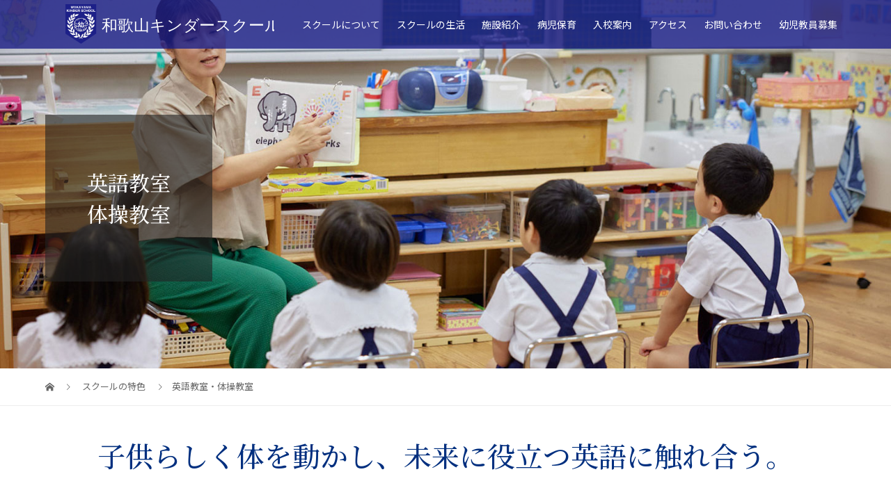

--- FILE ---
content_type: text/html; charset=UTF-8
request_url: https://kinder55.com/schedule/exercise_english/
body_size: 20930
content:
<!DOCTYPE html>
<html lang="ja">
<head>
<meta charset="UTF-8">
<meta name="description" content="和歌山市で幼児教育の名門幼稚園「和歌山キンダースクール」は小学校受験を目指す少人数制幼稚園（保育園）です。">
<meta name="viewport" content="width=device-width">
<meta name='robots' content='max-image-preview:large' />
<link rel="alternate" title="oEmbed (JSON)" type="application/json+oembed" href="https://kinder55.com/wp-json/oembed/1.0/embed?url=https%3A%2F%2Fkinder55.com%2Fschedule%2Fexercise_english%2F" />
<link rel="alternate" title="oEmbed (XML)" type="text/xml+oembed" href="https://kinder55.com/wp-json/oembed/1.0/embed?url=https%3A%2F%2Fkinder55.com%2Fschedule%2Fexercise_english%2F&#038;format=xml" />

<!-- SEO SIMPLE PACK 3.2.1 -->
<title>英語教室・体操教室 | 和歌山市の幼稚園・保育園 幼児教育の和歌山キンダースクール</title>
<meta name="keywords" content="和歌山市,幼稚園,保育園,幼児教育,保育所,智辯学園和歌山小学校,和歌山,英才教育,幼児教室,少人数制保育園,幼稚園少人数制">
<link rel="canonical" href="https://kinder55.com/schedule/exercise_english/">
<meta property="og:locale" content="ja_JP">
<meta property="og:type" content="article">
<meta property="og:title" content="英語教室・体操教室 | 和歌山市の幼稚園・保育園 幼児教育の和歌山キンダースクール">
<meta property="og:url" content="https://kinder55.com/schedule/exercise_english/">
<meta property="og:site_name" content="和歌山市の幼稚園・保育園 幼児教育の和歌山キンダースクール">
<meta name="twitter:card" content="summary">
<!-- Google Analytics (gtag.js) -->
<script async src="https://www.googletagmanager.com/gtag/js?id=G-5V048TYEHX"></script>
<script>
	window.dataLayer = window.dataLayer || [];
	function gtag(){dataLayer.push(arguments);}
	gtag("js", new Date());
	gtag("config", "G-5V048TYEHX");
</script>
	<!-- / SEO SIMPLE PACK -->

<style id='wp-img-auto-sizes-contain-inline-css' type='text/css'>
img:is([sizes=auto i],[sizes^="auto," i]){contain-intrinsic-size:3000px 1500px}
/*# sourceURL=wp-img-auto-sizes-contain-inline-css */
</style>
<style id='wp-emoji-styles-inline-css' type='text/css'>

	img.wp-smiley, img.emoji {
		display: inline !important;
		border: none !important;
		box-shadow: none !important;
		height: 1em !important;
		width: 1em !important;
		margin: 0 0.07em !important;
		vertical-align: -0.1em !important;
		background: none !important;
		padding: 0 !important;
	}
/*# sourceURL=wp-emoji-styles-inline-css */
</style>
<style id='wp-block-library-inline-css' type='text/css'>
:root{--wp-block-synced-color:#7a00df;--wp-block-synced-color--rgb:122,0,223;--wp-bound-block-color:var(--wp-block-synced-color);--wp-editor-canvas-background:#ddd;--wp-admin-theme-color:#007cba;--wp-admin-theme-color--rgb:0,124,186;--wp-admin-theme-color-darker-10:#006ba1;--wp-admin-theme-color-darker-10--rgb:0,107,160.5;--wp-admin-theme-color-darker-20:#005a87;--wp-admin-theme-color-darker-20--rgb:0,90,135;--wp-admin-border-width-focus:2px}@media (min-resolution:192dpi){:root{--wp-admin-border-width-focus:1.5px}}.wp-element-button{cursor:pointer}:root .has-very-light-gray-background-color{background-color:#eee}:root .has-very-dark-gray-background-color{background-color:#313131}:root .has-very-light-gray-color{color:#eee}:root .has-very-dark-gray-color{color:#313131}:root .has-vivid-green-cyan-to-vivid-cyan-blue-gradient-background{background:linear-gradient(135deg,#00d084,#0693e3)}:root .has-purple-crush-gradient-background{background:linear-gradient(135deg,#34e2e4,#4721fb 50%,#ab1dfe)}:root .has-hazy-dawn-gradient-background{background:linear-gradient(135deg,#faaca8,#dad0ec)}:root .has-subdued-olive-gradient-background{background:linear-gradient(135deg,#fafae1,#67a671)}:root .has-atomic-cream-gradient-background{background:linear-gradient(135deg,#fdd79a,#004a59)}:root .has-nightshade-gradient-background{background:linear-gradient(135deg,#330968,#31cdcf)}:root .has-midnight-gradient-background{background:linear-gradient(135deg,#020381,#2874fc)}:root{--wp--preset--font-size--normal:16px;--wp--preset--font-size--huge:42px}.has-regular-font-size{font-size:1em}.has-larger-font-size{font-size:2.625em}.has-normal-font-size{font-size:var(--wp--preset--font-size--normal)}.has-huge-font-size{font-size:var(--wp--preset--font-size--huge)}.has-text-align-center{text-align:center}.has-text-align-left{text-align:left}.has-text-align-right{text-align:right}.has-fit-text{white-space:nowrap!important}#end-resizable-editor-section{display:none}.aligncenter{clear:both}.items-justified-left{justify-content:flex-start}.items-justified-center{justify-content:center}.items-justified-right{justify-content:flex-end}.items-justified-space-between{justify-content:space-between}.screen-reader-text{border:0;clip-path:inset(50%);height:1px;margin:-1px;overflow:hidden;padding:0;position:absolute;width:1px;word-wrap:normal!important}.screen-reader-text:focus{background-color:#ddd;clip-path:none;color:#444;display:block;font-size:1em;height:auto;left:5px;line-height:normal;padding:15px 23px 14px;text-decoration:none;top:5px;width:auto;z-index:100000}html :where(.has-border-color){border-style:solid}html :where([style*=border-top-color]){border-top-style:solid}html :where([style*=border-right-color]){border-right-style:solid}html :where([style*=border-bottom-color]){border-bottom-style:solid}html :where([style*=border-left-color]){border-left-style:solid}html :where([style*=border-width]){border-style:solid}html :where([style*=border-top-width]){border-top-style:solid}html :where([style*=border-right-width]){border-right-style:solid}html :where([style*=border-bottom-width]){border-bottom-style:solid}html :where([style*=border-left-width]){border-left-style:solid}html :where(img[class*=wp-image-]){height:auto;max-width:100%}:where(figure){margin:0 0 1em}html :where(.is-position-sticky){--wp-admin--admin-bar--position-offset:var(--wp-admin--admin-bar--height,0px)}@media screen and (max-width:600px){html :where(.is-position-sticky){--wp-admin--admin-bar--position-offset:0px}}

/*# sourceURL=wp-block-library-inline-css */
</style><style id='global-styles-inline-css' type='text/css'>
:root{--wp--preset--aspect-ratio--square: 1;--wp--preset--aspect-ratio--4-3: 4/3;--wp--preset--aspect-ratio--3-4: 3/4;--wp--preset--aspect-ratio--3-2: 3/2;--wp--preset--aspect-ratio--2-3: 2/3;--wp--preset--aspect-ratio--16-9: 16/9;--wp--preset--aspect-ratio--9-16: 9/16;--wp--preset--color--black: #000000;--wp--preset--color--cyan-bluish-gray: #abb8c3;--wp--preset--color--white: #ffffff;--wp--preset--color--pale-pink: #f78da7;--wp--preset--color--vivid-red: #cf2e2e;--wp--preset--color--luminous-vivid-orange: #ff6900;--wp--preset--color--luminous-vivid-amber: #fcb900;--wp--preset--color--light-green-cyan: #7bdcb5;--wp--preset--color--vivid-green-cyan: #00d084;--wp--preset--color--pale-cyan-blue: #8ed1fc;--wp--preset--color--vivid-cyan-blue: #0693e3;--wp--preset--color--vivid-purple: #9b51e0;--wp--preset--gradient--vivid-cyan-blue-to-vivid-purple: linear-gradient(135deg,rgb(6,147,227) 0%,rgb(155,81,224) 100%);--wp--preset--gradient--light-green-cyan-to-vivid-green-cyan: linear-gradient(135deg,rgb(122,220,180) 0%,rgb(0,208,130) 100%);--wp--preset--gradient--luminous-vivid-amber-to-luminous-vivid-orange: linear-gradient(135deg,rgb(252,185,0) 0%,rgb(255,105,0) 100%);--wp--preset--gradient--luminous-vivid-orange-to-vivid-red: linear-gradient(135deg,rgb(255,105,0) 0%,rgb(207,46,46) 100%);--wp--preset--gradient--very-light-gray-to-cyan-bluish-gray: linear-gradient(135deg,rgb(238,238,238) 0%,rgb(169,184,195) 100%);--wp--preset--gradient--cool-to-warm-spectrum: linear-gradient(135deg,rgb(74,234,220) 0%,rgb(151,120,209) 20%,rgb(207,42,186) 40%,rgb(238,44,130) 60%,rgb(251,105,98) 80%,rgb(254,248,76) 100%);--wp--preset--gradient--blush-light-purple: linear-gradient(135deg,rgb(255,206,236) 0%,rgb(152,150,240) 100%);--wp--preset--gradient--blush-bordeaux: linear-gradient(135deg,rgb(254,205,165) 0%,rgb(254,45,45) 50%,rgb(107,0,62) 100%);--wp--preset--gradient--luminous-dusk: linear-gradient(135deg,rgb(255,203,112) 0%,rgb(199,81,192) 50%,rgb(65,88,208) 100%);--wp--preset--gradient--pale-ocean: linear-gradient(135deg,rgb(255,245,203) 0%,rgb(182,227,212) 50%,rgb(51,167,181) 100%);--wp--preset--gradient--electric-grass: linear-gradient(135deg,rgb(202,248,128) 0%,rgb(113,206,126) 100%);--wp--preset--gradient--midnight: linear-gradient(135deg,rgb(2,3,129) 0%,rgb(40,116,252) 100%);--wp--preset--font-size--small: 13px;--wp--preset--font-size--medium: 20px;--wp--preset--font-size--large: 36px;--wp--preset--font-size--x-large: 42px;--wp--preset--spacing--20: 0.44rem;--wp--preset--spacing--30: 0.67rem;--wp--preset--spacing--40: 1rem;--wp--preset--spacing--50: 1.5rem;--wp--preset--spacing--60: 2.25rem;--wp--preset--spacing--70: 3.38rem;--wp--preset--spacing--80: 5.06rem;--wp--preset--shadow--natural: 6px 6px 9px rgba(0, 0, 0, 0.2);--wp--preset--shadow--deep: 12px 12px 50px rgba(0, 0, 0, 0.4);--wp--preset--shadow--sharp: 6px 6px 0px rgba(0, 0, 0, 0.2);--wp--preset--shadow--outlined: 6px 6px 0px -3px rgb(255, 255, 255), 6px 6px rgb(0, 0, 0);--wp--preset--shadow--crisp: 6px 6px 0px rgb(0, 0, 0);}:where(.is-layout-flex){gap: 0.5em;}:where(.is-layout-grid){gap: 0.5em;}body .is-layout-flex{display: flex;}.is-layout-flex{flex-wrap: wrap;align-items: center;}.is-layout-flex > :is(*, div){margin: 0;}body .is-layout-grid{display: grid;}.is-layout-grid > :is(*, div){margin: 0;}:where(.wp-block-columns.is-layout-flex){gap: 2em;}:where(.wp-block-columns.is-layout-grid){gap: 2em;}:where(.wp-block-post-template.is-layout-flex){gap: 1.25em;}:where(.wp-block-post-template.is-layout-grid){gap: 1.25em;}.has-black-color{color: var(--wp--preset--color--black) !important;}.has-cyan-bluish-gray-color{color: var(--wp--preset--color--cyan-bluish-gray) !important;}.has-white-color{color: var(--wp--preset--color--white) !important;}.has-pale-pink-color{color: var(--wp--preset--color--pale-pink) !important;}.has-vivid-red-color{color: var(--wp--preset--color--vivid-red) !important;}.has-luminous-vivid-orange-color{color: var(--wp--preset--color--luminous-vivid-orange) !important;}.has-luminous-vivid-amber-color{color: var(--wp--preset--color--luminous-vivid-amber) !important;}.has-light-green-cyan-color{color: var(--wp--preset--color--light-green-cyan) !important;}.has-vivid-green-cyan-color{color: var(--wp--preset--color--vivid-green-cyan) !important;}.has-pale-cyan-blue-color{color: var(--wp--preset--color--pale-cyan-blue) !important;}.has-vivid-cyan-blue-color{color: var(--wp--preset--color--vivid-cyan-blue) !important;}.has-vivid-purple-color{color: var(--wp--preset--color--vivid-purple) !important;}.has-black-background-color{background-color: var(--wp--preset--color--black) !important;}.has-cyan-bluish-gray-background-color{background-color: var(--wp--preset--color--cyan-bluish-gray) !important;}.has-white-background-color{background-color: var(--wp--preset--color--white) !important;}.has-pale-pink-background-color{background-color: var(--wp--preset--color--pale-pink) !important;}.has-vivid-red-background-color{background-color: var(--wp--preset--color--vivid-red) !important;}.has-luminous-vivid-orange-background-color{background-color: var(--wp--preset--color--luminous-vivid-orange) !important;}.has-luminous-vivid-amber-background-color{background-color: var(--wp--preset--color--luminous-vivid-amber) !important;}.has-light-green-cyan-background-color{background-color: var(--wp--preset--color--light-green-cyan) !important;}.has-vivid-green-cyan-background-color{background-color: var(--wp--preset--color--vivid-green-cyan) !important;}.has-pale-cyan-blue-background-color{background-color: var(--wp--preset--color--pale-cyan-blue) !important;}.has-vivid-cyan-blue-background-color{background-color: var(--wp--preset--color--vivid-cyan-blue) !important;}.has-vivid-purple-background-color{background-color: var(--wp--preset--color--vivid-purple) !important;}.has-black-border-color{border-color: var(--wp--preset--color--black) !important;}.has-cyan-bluish-gray-border-color{border-color: var(--wp--preset--color--cyan-bluish-gray) !important;}.has-white-border-color{border-color: var(--wp--preset--color--white) !important;}.has-pale-pink-border-color{border-color: var(--wp--preset--color--pale-pink) !important;}.has-vivid-red-border-color{border-color: var(--wp--preset--color--vivid-red) !important;}.has-luminous-vivid-orange-border-color{border-color: var(--wp--preset--color--luminous-vivid-orange) !important;}.has-luminous-vivid-amber-border-color{border-color: var(--wp--preset--color--luminous-vivid-amber) !important;}.has-light-green-cyan-border-color{border-color: var(--wp--preset--color--light-green-cyan) !important;}.has-vivid-green-cyan-border-color{border-color: var(--wp--preset--color--vivid-green-cyan) !important;}.has-pale-cyan-blue-border-color{border-color: var(--wp--preset--color--pale-cyan-blue) !important;}.has-vivid-cyan-blue-border-color{border-color: var(--wp--preset--color--vivid-cyan-blue) !important;}.has-vivid-purple-border-color{border-color: var(--wp--preset--color--vivid-purple) !important;}.has-vivid-cyan-blue-to-vivid-purple-gradient-background{background: var(--wp--preset--gradient--vivid-cyan-blue-to-vivid-purple) !important;}.has-light-green-cyan-to-vivid-green-cyan-gradient-background{background: var(--wp--preset--gradient--light-green-cyan-to-vivid-green-cyan) !important;}.has-luminous-vivid-amber-to-luminous-vivid-orange-gradient-background{background: var(--wp--preset--gradient--luminous-vivid-amber-to-luminous-vivid-orange) !important;}.has-luminous-vivid-orange-to-vivid-red-gradient-background{background: var(--wp--preset--gradient--luminous-vivid-orange-to-vivid-red) !important;}.has-very-light-gray-to-cyan-bluish-gray-gradient-background{background: var(--wp--preset--gradient--very-light-gray-to-cyan-bluish-gray) !important;}.has-cool-to-warm-spectrum-gradient-background{background: var(--wp--preset--gradient--cool-to-warm-spectrum) !important;}.has-blush-light-purple-gradient-background{background: var(--wp--preset--gradient--blush-light-purple) !important;}.has-blush-bordeaux-gradient-background{background: var(--wp--preset--gradient--blush-bordeaux) !important;}.has-luminous-dusk-gradient-background{background: var(--wp--preset--gradient--luminous-dusk) !important;}.has-pale-ocean-gradient-background{background: var(--wp--preset--gradient--pale-ocean) !important;}.has-electric-grass-gradient-background{background: var(--wp--preset--gradient--electric-grass) !important;}.has-midnight-gradient-background{background: var(--wp--preset--gradient--midnight) !important;}.has-small-font-size{font-size: var(--wp--preset--font-size--small) !important;}.has-medium-font-size{font-size: var(--wp--preset--font-size--medium) !important;}.has-large-font-size{font-size: var(--wp--preset--font-size--large) !important;}.has-x-large-font-size{font-size: var(--wp--preset--font-size--x-large) !important;}
/*# sourceURL=global-styles-inline-css */
</style>

<style id='classic-theme-styles-inline-css' type='text/css'>
/*! This file is auto-generated */
.wp-block-button__link{color:#fff;background-color:#32373c;border-radius:9999px;box-shadow:none;text-decoration:none;padding:calc(.667em + 2px) calc(1.333em + 2px);font-size:1.125em}.wp-block-file__button{background:#32373c;color:#fff;text-decoration:none}
/*# sourceURL=/wp-includes/css/classic-themes.min.css */
</style>
<link rel='stylesheet' id='vogue-style-css' href='https://kinder55.com/wp-content/themes/vogue_tcd051/style.css?ver=1.5.1' type='text/css' media='all' />
<link rel='stylesheet' id='fancybox-css' href='https://kinder55.com/wp-content/plugins/easy-fancybox/fancybox/1.5.4/jquery.fancybox.min.css?ver=6.9' type='text/css' media='screen' />
<script type="text/javascript" src="https://kinder55.com/wp-includes/js/jquery/jquery.min.js?ver=3.7.1" id="jquery-core-js"></script>
<script type="text/javascript" src="https://kinder55.com/wp-includes/js/jquery/jquery-migrate.min.js?ver=3.4.1" id="jquery-migrate-js"></script>
<link rel="https://api.w.org/" href="https://kinder55.com/wp-json/" /><link rel="alternate" title="JSON" type="application/json" href="https://kinder55.com/wp-json/wp/v2/pages/949" /><link rel="EditURI" type="application/rsd+xml" title="RSD" href="https://kinder55.com/xmlrpc.php?rsd" />
<meta name="generator" content="WordPress 6.9" />
<link rel='shortlink' href='https://kinder55.com/?p=949' />
<style>
/* primary color */
.p-widget-search__submit:hover, .slick-arrow:hover, .p-tab__content-pager-item.is-active a, .p-tab__content-pager-item a:hover, .p-content04__slider .slick-arrow:hover, .p-hero-header__link:hover, .c-comment__form-submit:hover, .p-page-links a span, .p-pager__item span, .p-pager__item a:hover, .p-global-nav .sub-menu a:hover, .p-button:hover, .c-pw__btn--submit, .p-content02 .slick-arrow:hover { background: #757575; }
.p-article04__category a:hover, .p-article04__title a:hover, .p-content03__blog-archive-link:hover, .p-content03__news-archive-link:hover, .p-latest-news__archive-link:hover, .p-article01__title a:hover, .p-article01__category a:hover, .widget_nav_menu a:hover, .p-breadcrumb__item a:hover, .p-social-nav__item a:hover, .p-article03__title a:hover, .p-widget-post-list__item-title a:hover { color: #757575; }
/* secondary color */
.p-widget-search__submit, .p-latest-news__title, .p-tab__nav-item.is-active a, .p-tab__nav-item a:hover, .slick-arrow, .slick-arrow:focus, .p-tab__content-pager-item a, .p-content04__slider .slick-arrow, .p-hero-header__link, .p-hero-header .slick-arrow, .c-comment__form-submit, .p-page-links span, .p-page-links a span:hover, .p-pager__item a, .p-pager__item .dots, .p-widget__title, .p-global-nav .sub-menu a, .p-content02 .slick-arrow { background: #222222; }
.p-tab__content-img-nav { background: rgba(34, 34, 34, 0.7); }
.p-tab__nav-item.is-active a, .p-tab__nav-item a:hover { border-color: #222222 }

/* font type */
/*body { font-family: "Segoe UI", Verdana, "游ゴシック", YuGothic, "Hiragino Kaku Gothic ProN", Meiryo, sans-serif; }*/
body{font-family: 'Noto Sans JP', serif;}

/* headline font type */
.p-page-header__title, .p-archive-header__title, .p-article01__title, .p-article02__title, .p-entry__title, .p-main-image__title, .c-nav01__item, .p-article03__title, .p-widget-post-list__item-title, .p-content02__item-title, .p-content01__catch, .p-content04__catch, .p-article04__title, .p-content03__blog-catch, .p-content03__news-catch, .p-hero-header__nav-item-title, .p-hero-header__slider-item-title {
font-family: 'Noto Serif JP', serif; /*font-family: "Times New Roman", "游明朝", "Yu Mincho", "游明朝体", "YuMincho", "ヒラギノ明朝 Pro W3", "Hiragino Mincho Pro", "HiraMinProN-W3", "HGS明朝E", "ＭＳ Ｐ明朝", "MS PMincho", serif; font-weight: 500;*/
}

/* sidebar */
.l-contents { background: linear-gradient(to right, #fff 0%, #fff 50%, #f6f6f6 50%, #f6f6f6 100%); }
.l-contents--rev { background: linear-gradient(to left, #fff 0%, #fff 50%, #f6f6f6 50%, #f6f6f6 100%); }
.l-secondary { background: #f6f6f6; }

/* load */

/* hover effect */
.p-hover-effect--type1:hover img { -webkit-transform: scale(1.2); transform: scale(1.2); }
@media only screen and (min-width: 767px) {.p-hover-effect--type2 img { margin-left: 15px; -webkit-transform: scale(1.3) translate3d(-15px, 0, 0); transform: scale(1.3) translate3d(-15px, 0, 0); }}
.p-hover-effect--type2:hover img { opacity: 0.5 }
.p-hover-effect--type3 { background: #ffffff; }
.p-hover-effect--type3:hover img { opacity: 0.5; }

/* splash */
@-webkit-keyframes splashImageFadeIn { from { opacity: 0; } to { opacity: 1; } }
@keyframes splashImageFadeIn { from { opacity: 0; } to { opacity: 1; } }

/* contents builder */
#cb_2 .p-main-image__btn { background: #222222; }
#cb_2 .p-main-image__btn:hover { background: #004353; }
#cb_4 .p-main-image__btn { background: #002f7f; }
#cb_4 .p-main-image__btn:hover { background: #1e73be; }
#cb_5 .p-content03__news-list-item a:hover { background: #ffffff; }
@media only screen and (max-width: 767px) { .p-content03__news-list { background: #11055c; } }
#cb_6 .p-main-image__btn { background: #002f7f; }
#cb_6 .p-main-image__btn:hover { background: #1e73be; }
#cb_7 .p-main-image__btn { background: #002f7f; }
#cb_7 .p-main-image__btn:hover { background: #1e73be; }

/* entry body */
.p-entry__body, .p-entry__body p { font-size: 14px; }
.p-entry__body a, .custom-html-widget a { color: #221fc6; }

/* plan */
.p-content02__item { width: 33.333333333333%; }
.p-content02__item a:hover .p-content02__item-img { opacity: 0.5; }

/* header */
.l-header { background: rgba(29, 32, 136, 0.8); }
.l-header__logo a, .p-global-nav > li > a, .c-menu-button { color: #ffffff; }
.l-header__logo a:hover, .p-global-nav > li > a:hover { color: #7fa1a9; }
.l-header { -webkit-animation: slideDown 1.5s ease-in-out 0s forwards; animation: slideDown 1.5s ease-in-out 0s forwards;
}
.p-hero-header__link { -webkit-animation: slideUp 1.5s ease-in-out 0s forwards; animation: slideUp 1.5s ease-in-out 0s forwards; }


/* footer */
.p-request__btn { background: #004353; }
.p-request__btn:hover { background: #666666; }

/* password protected pages */
.c-pw .c-pw__btn--register { background: #757575; color: #fff; }
.c-pw__btn--register:hover { background: #222222; }

/* responsive */
@media only screen and (max-width: 991px) {
.p-pagetop a { background: #222222 }
}
@media only screen and (max-width: 767px) {
.l-header { background: #1d2088; animation: none; -webkit-animation: none; }
.p-request > a::after { color: #ffffff; }
.p-content02__item { width: 100%; }
.p-tab .slick-arrow:hover, .p-content04 .slick-arrow:hover { background: #222222; }
}



/* custom CSS */
/*ヒーローヘッダーの表示を1枚にする*/
/*
.p-hero-header__nav-item {width: 100%!important;}
*/

/*ヒーローヘッダースマホ高さ調整*/
@media only screen and (max-width: 767px) {
.p-hero-header { height: calc(40vh - 60px); }
.p-hero-header__slider-item { height: calc(40vh - 60px); } }


span.p-hero-header__nav-item-title{
		font-size:25px;
}

@media screen and (max-width: 768px) {
	span.p-hero-header__nav-item-title{
		margin-bottom:-3em;
		font-size:21px;
	}
}
@media screen and (max-width: 480px) {
	span.p-hero-header__nav-item-title{
		margin-bottom:-4em;
		font-size:10px;
	}
	
}

.p-content02__item-title{
font-size:25px;
}

/*本文フォント設定*/
.p-entry__body, .p-entry__body p {
    font-size: 14px;
}
.p-entry__body p {
line-height: 1.8em;
}

div.img-rp01{
margin:0; padding:0;
}

div.img-rp01 img{
max-width:560px;
height:auto;
float: right;
margin-left:30px;
margin-bottom:30px;
}

@media (max-width: 640px){
div.img-rp01 img{
	float:none;
	display:block;
}
}
/*TOPページ ニュース非表示*/

.p-content03__blog { width: 100%; }
.p-content03__news { display: none;}


/*LINEバナー*/
.sticky-banner {
position: fixed;
bottom: 10px;
right: 10px;
padding: 6px 40px;
z-index: 9999;
}

.line-bana01{
max-width:300px;
}


@media (max-width: 640px){
.line-bana01{
max-width:100%;
}

.sticky-banner {
position: fixed;
bottom: 40px;
left:auto; right:auto;
}

}

/*TOPページ NEWS一覧リンク*/
a.pg_nlt_title{
color:#11055c;
font-weight:bold;
}

@media (min-width: 640px){
a.pg_nlt_title{color:#fff;}
}


/*TOPページ3列メニュー2026年版*/
        div.top-cnt001 {
            margin: 0;
            padding: 0;
            box-sizing: border-box;
            font-family: "Noto Sans JP", "Helvetica Neue", Arial, sans-serif;
            color: #333;
        }

        /* =========================================
           グリッドコンテナ
           ========================================= */
        div.grid-container {
            display: flex;
            flex-wrap: wrap;
            width: 100%;
            gap: 0;
            align-items: flex-start; /* 高さが違っても上揃えにする */
        }

        /* 各アイテム (Mobile First) */
        div.grid-container .grid-item {
            position: relative;
            width: 100%;         /* スマホは横幅いっぱい */
            display: block;      
            overflow: hidden;    /* ズームした分を切り取るために必須 */
            text-decoration: none; 
            cursor: pointer;
            
            /* 【変更】高さ指定やaspect-ratioを削除 */
            /* 画像の高さに合わせて自動で伸び縮みさせます */
        }

        /* 黒フィルター */
        div.grid-container .grid-item::after {
            content: "";
            position: absolute;
            top: 0; left: 0;
            width: 100%; height: 100%;
            background-color: rgba(0, 0, 0, 0.3);
            z-index: 1;
            pointer-events: none;
            transition: background-color 0.3s ease;
        }

        /* 画像の設定 */
        div.grid-container .grid-item img {
            width: 100%;      /* 横幅は枠に合わせる */
            height: auto;     /* 【重要】高さは比率を保って自動伸縮 */
            display: block;   /* 下に隙間ができるのを防ぐ */
            position: relative;
            z-index: 0;
            transition: transform 0.5s ease;
        }

        /* テキストの設定 */
        div.grid-container .text-overlay {
            position: absolute;
            top: 50%;
            left: 50%;
            transform: translate(-50%, -50%);
            width: 90%;
            z-index: 2;
            pointer-events: none;
            
            color: white;
            text-align: center;
            text-shadow: 0 1px 4px rgba(0,0,0,0.6);

            font-size: 22px;
            font-weight: 500;
            line-height: 1.5;
        }
        
        div.grid-container .text-overlay small {
            display: block;
            font-size: 0.7em;
            margin-top: 5px;
            font-weight: normal;
            opacity: 0.9;
        }

        /* =========================================
           ホバーアクション
           ========================================= */
        div.grid-container .grid-item:hover img {
            transform: scale(1.1);
        }
        div.grid-container .grid-item:hover::after {
            background-color: rgba(0, 0, 0, 0.1);
        }

        /* =========================================
           メディアクエリ (PC・タブレット用)
           ========================================= */
        @media screen and (min-width: 600px) {
            div.grid-container .grid-item {
                width: 33.3333%; /* 3列にする */
            }

            div.grid-container .text-overlay {
                font-size: 19px;
                font-weight: 500;
            }
        }

        @media screen and (min-width: 1081px) {
            div.grid-container .text-overlay {
                font-size: 24px;
                font-weight: bold;
            }
        }
</style>
<style type="text/css">

</style>
<link rel="stylesheet" href="https://kinder55.com/wp-content/themes/vogue_tcd051/pagebuilder/assets/css/pagebuilder.css?ver=1.4.7">
<style type="text/css">
.tcd-pb-row.row1 { margin-bottom:30px; background-color:#ffffff; }
.tcd-pb-row.row1 .tcd-pb-col.col1 { width:100%; }
.tcd-pb-row.row1 .tcd-pb-col.col1 .tcd-pb-widget.widget1 { margin-bottom:30px; padding:45px 0px 0px 0px; }
.tcd-pb-row.row1 .tcd-pb-col.col1 .tcd-pb-widget.widget2 { margin-bottom:30px; }
@media only screen and (max-width:767px) {
  .tcd-pb-row.row1 { margin-bottom:0px; }
  .tcd-pb-row.row1 .tcd-pb-col.col1 .tcd-pb-widget.widget1 { padding:20px 0px 0px 0px; }
  .tcd-pb-row.row1 .tcd-pb-col.col1 .tcd-pb-widget.widget2 { margin-bottom:30px; }
}
.tcd-pb-row.row2 { margin-bottom:45px; background-color:#ffffff; }
.tcd-pb-row.row2 .tcd-pb-row-inner { margin-left:-15px; margin-right:-15px; }
.tcd-pb-row.row2 .tcd-pb-col.col1 { width:50%; padding-left:15px; padding-right:15px; }
.tcd-pb-row.row2 .tcd-pb-col.col2 { width:50%; padding-left:15px; padding-right:15px; }
.tcd-pb-row.row2 .tcd-pb-col.col1 .tcd-pb-widget.widget1 { margin-bottom:30px; }
.tcd-pb-row.row2 .tcd-pb-col.col2 .tcd-pb-widget.widget1 { margin-bottom:30px; }
@media only screen and (max-width:767px) {
  .tcd-pb-row.row2 { margin-bottom:30px; }
  .tcd-pb-row.row2 .tcd-pb-row-inner { margin-left:-15px; margin-right:-15px; }
  .tcd-pb-row.row2 .tcd-pb-col.col1 { padding-left:15px; padding-right:15px; }
  .tcd-pb-row.row2 .tcd-pb-col.col1 { width:100%; float:none; margin-bottom:30px; }
  .tcd-pb-row.row2 .tcd-pb-col.col1 .tcd-pb-widget.widget1 { margin-bottom:30px; }
  .tcd-pb-row.row2 .tcd-pb-col.col2 { padding-left:15px; padding-right:15px; }
  .tcd-pb-row.row2 .tcd-pb-col.col2 { width:100%; float:none; }
  .tcd-pb-row.row2 .tcd-pb-col.col2 .tcd-pb-widget.widget1 { margin-bottom:30px; }
}
.tcd-pb-row.row3 { margin-bottom:30px; background-color:#ffffff; }
.tcd-pb-row.row3 .tcd-pb-col.col1 { width:100%; }
@media only screen and (max-width:767px) {
  .tcd-pb-row.row3 { margin-bottom:30px; }
}
.tcd-pb-row.row4 { margin-bottom:45px; background-color:#ffffff; }
.tcd-pb-row.row4 .tcd-pb-row-inner { margin-left:-15px; margin-right:-15px; }
.tcd-pb-row.row4 .tcd-pb-col.col1 { width:50%; padding-left:15px; padding-right:15px; }
.tcd-pb-row.row4 .tcd-pb-col.col2 { width:50%; padding-left:15px; padding-right:15px; }
.tcd-pb-row.row4 .tcd-pb-col.col1 .tcd-pb-widget.widget1 { margin-bottom:30px; }
.tcd-pb-row.row4 .tcd-pb-col.col1 .tcd-pb-widget.widget2 { margin-bottom:30px; }
.tcd-pb-row.row4 .tcd-pb-col.col1 .tcd-pb-widget.widget3 { margin-bottom:15px; }
.tcd-pb-row.row4 .tcd-pb-col.col1 .tcd-pb-widget.widget4 { margin-bottom:30px; }
.tcd-pb-row.row4 .tcd-pb-col.col2 .tcd-pb-widget.widget1 { margin-bottom:30px; }
.tcd-pb-row.row4 .tcd-pb-col.col2 .tcd-pb-widget.widget2 { margin-bottom:30px; }
.tcd-pb-row.row4 .tcd-pb-col.col2 .tcd-pb-widget.widget3 { margin-bottom:15px; }
.tcd-pb-row.row4 .tcd-pb-col.col2 .tcd-pb-widget.widget4 { margin-bottom:30px; }
@media only screen and (max-width:767px) {
  .tcd-pb-row.row4 { margin-bottom:30px; }
  .tcd-pb-row.row4 .tcd-pb-row-inner { margin-left:-15px; margin-right:-15px; }
  .tcd-pb-row.row4 .tcd-pb-col.col1 { padding-left:15px; padding-right:15px; }
  .tcd-pb-row.row4 .tcd-pb-col.col1 { width:100%; float:none; margin-bottom:30px; }
  .tcd-pb-row.row4 .tcd-pb-col.col1 .tcd-pb-widget.widget1 { margin-bottom:30px; }
  .tcd-pb-row.row4 .tcd-pb-col.col1 .tcd-pb-widget.widget2 { margin-bottom:30px; }
  .tcd-pb-row.row4 .tcd-pb-col.col1 .tcd-pb-widget.widget3 { margin-bottom:15px; }
  .tcd-pb-row.row4 .tcd-pb-col.col1 .tcd-pb-widget.widget4 { margin-bottom:30px; }
  .tcd-pb-row.row4 .tcd-pb-col.col2 { padding-left:15px; padding-right:15px; }
  .tcd-pb-row.row4 .tcd-pb-col.col2 { width:100%; float:none; }
  .tcd-pb-row.row4 .tcd-pb-col.col2 .tcd-pb-widget.widget1 { margin-bottom:30px; }
  .tcd-pb-row.row4 .tcd-pb-col.col2 .tcd-pb-widget.widget2 { margin-bottom:30px; }
  .tcd-pb-row.row4 .tcd-pb-col.col2 .tcd-pb-widget.widget3 { margin-bottom:15px; }
  .tcd-pb-row.row4 .tcd-pb-col.col2 .tcd-pb-widget.widget4 { margin-bottom:30px; }
}
.tcd-pb-row.row5 { margin-bottom:30px; background-color:#ffffff; }
.tcd-pb-row.row5 .tcd-pb-col.col1 { width:100%; }
@media only screen and (max-width:767px) {
  .tcd-pb-row.row5 { margin-bottom:30px; }
}
.tcd-pb-row.row6 { margin-bottom:15px; background-color:#ffffff; }
.tcd-pb-row.row6 .tcd-pb-col.col1 { width:100%; }
.tcd-pb-row.row6 .tcd-pb-col.col1 .tcd-pb-widget.widget1 { margin-bottom:30px; }
.tcd-pb-row.row6 .tcd-pb-col.col1 .tcd-pb-widget.widget2 { margin-bottom:15px; }
@media only screen and (max-width:767px) {
  .tcd-pb-row.row6 { margin-bottom:15px; }
  .tcd-pb-row.row6 .tcd-pb-col.col1 .tcd-pb-widget.widget1 { margin-bottom:30px; }
  .tcd-pb-row.row6 .tcd-pb-col.col1 .tcd-pb-widget.widget2 { margin-bottom:15px; }
}
.tcd-pb-row.row7 { margin-bottom:15px; background-color:#ffffff; }
.tcd-pb-row.row7 .tcd-pb-row-inner { margin-left:-15px; margin-right:-15px; }
.tcd-pb-row.row7 .tcd-pb-col.col1 { width:50%; padding-left:15px; padding-right:15px; }
.tcd-pb-row.row7 .tcd-pb-col.col2 { width:50%; padding-left:15px; padding-right:15px; }
.tcd-pb-row.row7 .tcd-pb-col.col1 .tcd-pb-widget.widget1 { margin-bottom:15px; }
.tcd-pb-row.row7 .tcd-pb-col.col2 .tcd-pb-widget.widget1 { margin-bottom:15px; }
@media only screen and (max-width:767px) {
  .tcd-pb-row.row7 { margin-bottom:15px; }
  .tcd-pb-row.row7 .tcd-pb-row-inner { margin-left:-15px; margin-right:-15px; }
  .tcd-pb-row.row7 .tcd-pb-col.col1 { padding-left:15px; padding-right:15px; }
  .tcd-pb-row.row7 .tcd-pb-col.col1 { width:100%; float:none; margin-bottom:30px; }
  .tcd-pb-row.row7 .tcd-pb-col.col1 .tcd-pb-widget.widget1 { margin-bottom:15px; }
  .tcd-pb-row.row7 .tcd-pb-col.col2 { padding-left:15px; padding-right:15px; }
  .tcd-pb-row.row7 .tcd-pb-col.col2 { width:100%; float:none; }
  .tcd-pb-row.row7 .tcd-pb-col.col2 .tcd-pb-widget.widget1 { margin-bottom:15px; }
}
.tcd-pb-row.row8 { margin-bottom:30px; background-color:#ffffff; }
.tcd-pb-row.row8 .tcd-pb-col.col1 { width:100%; }
.tcd-pb-row.row8 .tcd-pb-col.col1 .tcd-pb-widget.widget1 { margin-bottom:30px; }
@media only screen and (max-width:767px) {
  .tcd-pb-row.row8 { margin-bottom:30px; }
  .tcd-pb-row.row8 .tcd-pb-col.col1 .tcd-pb-widget.widget1 { margin-bottom:30px; }
}
.tcd-pb-row.row9 { margin-bottom:30px; background-color:#ffffff; }
.tcd-pb-row.row9 .tcd-pb-col.col1 { width:100%; }
.tcd-pb-row.row9 .tcd-pb-col.col1 .tcd-pb-widget.widget1 { margin-bottom:30px; }
@media only screen and (max-width:767px) {
  .tcd-pb-row.row9 { margin-bottom:30px; }
  .tcd-pb-row.row9 .tcd-pb-col.col1 .tcd-pb-widget.widget1 { margin-bottom:30px; }
}
.tcd-pb-row.row10 { margin-bottom:30px; background-color:#ffffff; }
.tcd-pb-row.row10 .tcd-pb-col.col1 { width:100%; }
.tcd-pb-row.row10 .tcd-pb-col.col1 .tcd-pb-widget.widget1 { margin-bottom:50px; }
@media only screen and (max-width:767px) {
  .tcd-pb-row.row10 { margin-bottom:30px; }
  .tcd-pb-row.row10 .tcd-pb-col.col1 .tcd-pb-widget.widget1 { margin-bottom:30px; }
}
.tcd-pb-row.row1 .tcd-pb-col.col1 .tcd-pb-widget.widget1 .pb_headline { color: #002f7f; font-size: 40px; text-align: center;  }
.tcd-pb-row.row3 .tcd-pb-col.col1 .tcd-pb-widget.widget1 .pb_headline { color: #002f7f; font-size: 40px; text-align: center;  }
.tcd-pb-row.row4 .tcd-pb-col.col1 .tcd-pb-widget.widget1 .pb_headline { color: #333333; font-size: 30px; text-align: center;  }
.tcd-pb-row.row4 .tcd-pb-col.col2 .tcd-pb-widget.widget1 .pb_headline { color: #333333; font-size: 30px; text-align: center;  }
.tcd-pb-row.row5 .tcd-pb-col.col1 .tcd-pb-widget.widget2 .pb_headline { color: #002f7f; font-size: 40px; text-align: center;  }
.tcd-pb-row.row6 .tcd-pb-col.col1 .tcd-pb-widget.widget1 .pb_headline { color: #333333; font-size: 30px; text-align: center;  }
@media only screen and (max-width: 767px) {
  .tcd-pb-row.row1 .tcd-pb-col.col1 .tcd-pb-widget.widget1 .pb_headline { font-size: 20px; text-align: center;  }
  .tcd-pb-row.row3 .tcd-pb-col.col1 .tcd-pb-widget.widget1 .pb_headline { font-size: 20px; text-align: center;  }
  .tcd-pb-row.row4 .tcd-pb-col.col1 .tcd-pb-widget.widget1 .pb_headline { font-size: 20px; text-align: center;  }
  .tcd-pb-row.row4 .tcd-pb-col.col2 .tcd-pb-widget.widget1 .pb_headline { font-size: 20px; text-align: center;  }
  .tcd-pb-row.row5 .tcd-pb-col.col1 .tcd-pb-widget.widget2 .pb_headline { font-size: 20px; text-align: center;  }
  .tcd-pb-row.row6 .tcd-pb-col.col1 .tcd-pb-widget.widget1 .pb_headline { font-size: 20px; text-align: center;  }
}
</style>

		<style type="text/css" id="wp-custom-css">
			.mt-1em{margin-top:1em;}
.mt-2em{margin-top:2em;}
.mb-1em{margin-bottom:1em;}
.mb-1_5em{margin-bottom:1.5em;}

.pl-15p{padding-left:15px;}
.pr-15p{padding-right:15px;}

.pl-sl-5p, .pl-sl-10p, .pl-sl-15p{padding-left:0; margin-bottom: 2em; }
.pr-sl-5p, .pr-sl-10p, .pr-sl-15p{padding-right:0; margin-bottom: 2em; }

@media screen and (min-width: 768px){
  .pl-sl-5p{padding-left:5px;}
  .pr-sl-5p{padding-right:5px;}

	.pl-sl-10p{padding-left:10px;}
  .pr-sl-10p{padding-right:10px;}

	.pl-sl-15p{padding-left:15px;}
  .pr-sl-15p{padding-right:15px;}
}




.c-logo--retina img {
	/*
    width: 450px;
	max-width:300px;
*/
}
@media screen and (max-width:767px) {

.c-logo--retina img {
	max-width:100%;
}
}

h3.sct01{
	position: relative;
  padding: 1.2rem;
  text-align: center;
}

h3.sct01:before {
  position: absolute;
  bottom: -10px;
  left: calc(50% - 40px);
  width: 80px;
  height: 5px;
  content: '';
  border-radius: 3px;
  background: #000;
}

.l-main{
	 padding-top: 80px;
  margin-top: -80px
}

.test01{
	margin:auto 2em;
}

/*タイトルフォントをgoogleフォントに*/
.p-content01__catch, .p-main-image__title{
	font-family: 'Noto Serif', 'Noto Serif JP', serif;
}

h2.p-content01__catch, h2.p-main-image__title{
	font-family: 'Noto Serif', 'Noto Serif JP', serif;
  font-weight:600;
}


/*---------------------------------------*/
/*ヒーローヘッダーの表示を1枚にする*/
/*
.p-hero-header__nav-item {width: 100%!important;}
*/


/*ヒーローヘッダータブレット高さ調整*/
@media only screen and (max-width: 924px) {
.p-hero-header { 
	height: calc(50vh - 40px);
	/*margin-top:114px;*/
	}
.p-hero-header__slider-item { height: calc(50vh - 40px); } }

/*ヒーローヘッダースマホ高さ調整*/
@media only screen and (max-width: 767px) {
.p-hero-header { height: calc(40vh - 60px); margin-top:0px;}
.p-hero-header__slider-item { height: calc(40vh - 60px); margin-top:0px; } }




span.p-hero-header__nav-item-title{
		font-size:25px;
}

@media screen and (max-width: 768px) {
	span.p-hero-header__nav-item-title{
		margin-bottom:-3em;
		font-size:21px;
	}
}
@media screen and (max-width: 480px) {
	span.p-hero-header__nav-item-title{
		margin-bottom:-4em;
		font-size:10px;
	}
	
}

.p-content02__item-title{
font-size:25px;
}

/*本文フォント設定*/
.p-entry__body, .p-entry__body p {
    font-size: 14px;
}
@media screen and (min-width: 768px){
  .p-entry__body, .p-entry__body p {
	  font-size: 16px;
  }
}

.p-entry__body p {
line-height: 1.8em;
}

div.img-rp01{
margin:0; padding:0;
}

div.img-rp01 img{
max-width:560px;
	width:100%;
height:auto;
float: right;
margin-left:30px;
margin-bottom:30px;
}

@media (max-width: 1023px){
  div.img-rp01 img{
    max-width:450px;

}

@media (max-width: 767px){
  div.img-rp01 img{
    max-width:350px;
	}
}

@media (max-width: 640px){
div.img-rp01 img{
	float:none;
	display:block;
	max-width:100%;
	margin-left:0;
	margin-right:0;
}
}


/*メインイメージ*/
@media screen and (max-width: 768px) {
	h2.p-main-image__title{
		margin-top:34.5px;
	}
}

/*---------------------------------------*/

/*トップページ画像横並び３枚*/
div.topimg301{
margin:0; padding:0;
}
div.topimg301 img{
width:100%; height:auto;
margin:0; padding:0;
}

div.topimg301a {
  position: relative;
	margin:0; padding:0;
}
}
div.topimg301a img {
  width: 100%; 
}

div.topimg301 div.topimg301a p {
  color: #fff;
  position: absolute;
  left: 50%;
  top: 50%;
	transform: translate(-50%,-50%);
	font-family: 'Noto Serif', 'Noto Serif JP', serif;
	font-size: 1.5rem !important;
	text-shadow: 0px 0px 2px #000000;
	text-align:center;
	line-height:0.9em;
  background-color:rgba(0,0,0,0.6);     padding:1em 0;
	width:70%;
}
div.topimg301 div.topimg301a p span{
	font-size:0.9rem;
}


@media screen and (max-width:767px){
div.topimg301 div.topimg301a p {
	  /*transform:none;
	  position:normal;*/
    font-size: 1.5rem !important;
    margin-bottom: 6px;
	overflow:hidden;
	width:50%;
}
}


div.topimg301a span {
    font-weight: 500;
	font-size: 20px;
}
@media only screen and (max-width: 767px){
div.topimg301a span {
    font-size: 18px !important;
    margin-bottom: 6px;
}
}







@media only screen and (max-width: 767px){
.p-content02__item2 a {
    padding: 0 0 100%;
    display: contents;
	margin:0;
}
}

.p-content02__item2 a {
    box-sizing: border-box;
    color: #fff;
    display: block;
    width: 100%;
    height: auto;
    padding: 0;
    overflow: hidden;
    position: relative;
}

	/*----------------------------------*/


/*固定ページでサブページ*/
.post_col-2sc {
    width: 100%;
	  position: relative;
}
.post_col-2scl {
	margin: 0 0 1em 0;
    width: 100%;
	  position: relative;
}

.post_col-2scr {
	margin: 0 0 1em 0;
    width: 100%;
	  position: relative;
}

@media screen and (min-width: 1024px){
.post_col-2sc {
    width: 48.5%;
}
.post_col-2scl {
    width: 47.5%;
	margin: 0 1.5% 0 0;
}
.post_col-2scr {
    width: 48.5%;
	margin: 0 0 0 1.5%;
}
}
@media screen and (min-width: 768px){
.post_col-2sc {
    width: 48.5%;
	margin: 0 1.5% 0 0;
}
.post_col-2scl {
    width: 48.5%;
}
.post_col-2scr {
    width: 48.5%;
	margin: 0 0 0 1.5%;
}
}

/*サブページへの導線*/
/* 横並び */

.flex {
  display: flex; /*横並び*/
}
.flex .image {
  width: 640px; /*画像サイズ指定*/
  margin: 0;
  padding: 0;
  overflow: hidden;
  position: relative;
}
.flex .right {
  margin: 0 0 0 20px;
  padding: 0;
}
.flex .title {
  margin: 0;
  padding: 0;
  font-weight: bold;
  font-size: 18px;
}
.flex .text {
  margin: 10px 0 0;
  padding: 0;
}

/* 画像を天地中央表示 */

img.ichigyou_img{
    vertical-align: middle;
    display: inline-block;
}
span.ichigyou_span{
    display: inline-block;
}

/*タイムライン*/
/*01*/
div.timeline01{
  margin:0;
  padding:0;
  line-height:1.3;
}

/* flex-schedul */
.flex-schedule {
  min-width: 250px;
  max-width: 100%;
  list-style: none;
  margin: 0 auto 0 0;
  box-sizing: border-box;
}

ul.type02{
	margin-left:0;
}


.flex-schedule li {
  width: 100%;
  display: flex;
  flex-wrap: nowrap;
  align-items: flex-start;
  justify-content: flex-start;
  position: relative;

}


.flex-schedule .area02 {
 padding:10px 0;
}

@media screen and (min-width: 768px){
.flex-schedule .area02 {
	padding: 10px;
  display: block;
  width: 100%;
	height:auto-flow;
  border-left: 6px solid #1d2088;
}
}

	
/*キンダーの一日*/

.flex-schedule .area {
  padding: 10px 0;
  display: block;
  width: 100%;
	height:auto-flow;
}

@media screen and (min-width: 768px){
  .flex-schedule .area {
    padding: 10px;
    display: block;
    width: 100%;
	  height:auto-flow;
    border-left: 6px solid #1d2088;
  }
}

.flex-schedule li .time {
  display:none;
}

@media screen and (min-width: 768px){
  .flex-schedule li .time {
    display: inline-flex;
    justify-content: flex-end;
    flex-basis: 5em;
    max-width: 5em;
    margin-right: 1em;
    margin-top: 25px;
  }
}

/*キンダーの一年*/

.flex-schedule li span.year{
  display:none;
	font-weight:bold;
}

@media screen and (min-width: 768px){
	.flex-schedule li span.year {
    display: inline-flex;
    justify-content: flex-end;
		font-size:1.5em;
    flex-basis: 4em;
    max-width: 5em;
    margin-right: 1em;
    margin-top: 13px;
	}
  .flex-schedule li .year span{
    display:block;
  }
}

.flex-schedule .sch_box {
padding: 1em 0;
	}


@media screen and (min-width: 768px){
.flex-schedule .sch_box {
  position: relative;
  min-height: 1em;
  padding-left: 0.5em;
  background: #FFFFFA;
  border-radius: 6px;
}
}





.flex-schedule .in_sch_box {
	border:1px solid #ddd;
	background-color:#faf8f8;
}

.flex-schedule .sch_box::before {
  content: "";
  position: absolute;
  left: -23px;
  top: 20px;
  background: #1d2088;
  width: 20px;
  height: 20px;
  border-radius: 10px;
}

ul.flex-schedule div.scbox{
	padding:1em 0.5em;
}
@media screen and (min-width: 768px){
ul.flex-schedule div.scbox{
		padding:1em;
}
}

.flex-schedule .sch_title {
  font-weight: 700;
	margin-bottom:0.8em;
	
}

/*キンダーの一年各タイトル*/
.flex-schedule .sch_title02 {
  font-weight: 700;
	margin-bottom:0.5em;
	display:block;
	text-align:center;
}
@media screen and (min-width: 768px){
.flex-schedule .sch_title02 {
	display:none;
	}	
}


.flex-schedule .sch_tx {
  font-size: 14px;
  font-weight: normal;
}
.flex-schedule .sch_tx01{
	margin-left:1.2em;
	margin-top:0;
}

@media screen and (min-width: 768px){
	ul.flex-schedule li div.area div.sch_box div.in_sch_box{
display: flex; /* flexbox */	
	}
	
  ul.flex-schedule li div.area div.sch_box::before {
  content: "";
  position: absolute;
  left: -23px;
  top: 20px;
  background: #1d2088;
  width: 20px;
  height: 20px;
  border-radius: 10px;
}	
	ul.flex-schedule div.scbox{
	margin-top:0;
}

	
	ul.flex-schedule li div.area img.type01 {
		max-width: 250px;
		margin-right: 2em;
    height: auto;
    object-fit: cover;
    display: block;
	}
}

/*画像横並びレスポンシブ*/
div.post_col post_col-2 img.type02{
	max-width:none;
	width:100%;
	height:auto;
}

/*キンダーの１年行事３列リスト用*/
div.gyj_lst{
	margin-bottom:0.5em;
}
div.gyj_lst div{
	margin-bottom:0;
	font-family: 'Noto Sans JP', serif;

	line-height:1.5em;
}

.card-figure figcaption{
	text-align:center;
	text-decoration:none;
	font-size:1em;
}

.flex-schedule .sch_box a:hover{
	text-decoration-line:none;
}

.flex-schedule .sch_box img:hover{
  opacity: 0.7;/* 透過率50% */
	transition: 0.2s;/* 0.2秒アニメーション */
	-webkit-transition: 0.2s;
}


div.gyj_lst01{
	border:1px solid #ddd;
	text-align:center;
	margin:0.5em 0 0 0;
	padding:0.5em;
	background-color:#002f7f;
	font-family: 'Noto Serif JP', serif;
		color:#fff;
  font-weight:500;
}

div.gyj_lst02{
	border:1px solid #ddd;
	text-align:center;
	margin:0.5em 0 0 0;
	padding:0.5em;
	background-color:#002f7f;
	color:#fff;
	font-family: 'Noto Serif JP', serif;
  font-weight:500;
}

div.gyj_lst03{
	border:1px solid #ddd;
	text-align:center;
	margin:0.5em 0;
	padding:0.5em;
	background-color:#002f7f;
	color:#fff;
	font-family: 'Noto Serif JP', serif;
  font-weight:500;
}

@media screen and (min-width: 768px){
div.gyj_lst01{
	margin:0.5em 1em 0.5em 0;
}

	div.gyj_lst03{
	margin:0.5em 0 0.5em 1em;
	}

}

/* カードレイアウト部分をラッピングし、
Flexboxを指定"space-between"で各アイテムを均等に配置し、
最初と最後のアイテムを端に寄せます。*/
#cardlayout-wrap {
    position: relative;
    display: -webkit-box;
    display: -ms-flexbox;
    display: flex;
    -ms-flex-pack: justify;
    margin: 2em auto;
    max-width: 1150px;
    width: 100%;
    -ms-flex-wrap: wrap;
    flex-wrap: wrap;
    -webkit-box-pack: justify;
    justify-content: space-between;
}

/* リンクテキストの下線を非表示 */
a.card-link {
    text-decoration: none;
}

/* カードレイアウト内の画像を幅いっぱいに表示 */
#cardlayout-wrap img {
    display: block;
    max-width: 100%;
    height: auto;
}

.card-figure {
    margin: 0;
    padding: 0;
}

/* カードレイアウトのタイトル部分 */
div#cardlayout-wrap section.card-list h2{
    margin: 1em 0;
    color: #333;
    text-align: center;
    font-size: 1.8em;
}

/* カードレイアウトの説明文部分 */
.card-text-tax {
    margin: 0;
    padding: 1em;
    color: #818181;
}

/* カードレイアウトを1カラムで配置 */
.card-list, .card-list02 {
    margin: 0.5em auto;
    padding: 0;
    width: 96%;
    background: #f0f0f0;
    box-shadow: 0 4px 8px rgba(0, 0, 0, 0.08);
}
h3.card-title{
	font-size:1.3em;
	text-align:center;
	margin-top:0.8em;
}

section.card-list p, .card-list02 p{
	padding-top:0;
	padding-bottom:0;
}

/* 画面幅768px以上の場合カードレイアウトを2カラムで配置 */
@media all and (min-width: 768px) {
    .card-list {
        margin: 0.5em 0 1em 0;
        width: calc(96% / 2); /* 96%幅を2で割るという指定 */
    }
}

/* 画面幅992px以上の場合カードレイアウトを3カラムで配置 */
@media all and (min-width: 992px) {
    .card-list {
        width: calc(96% / 3); /* 96%幅を3で割るという指定 */
}
    .card-list02 {
        margin: 0.5em 0 1em 0;
        width: calc(96% / 2); /* 96%幅を2で割るという指定 */
    }

	
	
/* 最後の行が3列より少ない場合左寄せにレイアウトさせる */
    #cardlayout-wrap::after{
        content: "";
        display: block;
        width: calc(96% / 3);
    }
}

/*入学案内ナビゲーション*/
.box_image img {
    display: block;
    max-width: 100%;
}

.box_text {
    box-sizing: border-box;
}

@media screen and (max-width: 767.98px) {
    .box_text {
        padding: 20px 20px;
    }
}
@media screen and (min-width: 768px) {
    .box {
        position: relative;
    }
    .box_text {
        padding: 60px;
    }
}
@media screen and (min-width: 768px) and (max-width: 1100px) {
    .box_text {
        position: absolute;
        top: 50%;
        left: 50%;
        transform: translateX(-50%) translateY(-50%);
        width: 80%;
        background-color: rgba(255, 255, 255, 0.9);
    }
}
@media screen and (min-width: 1100px) {
    .box_text {
        border: 1px solid #000;
        background-color: #fff;
    }
    .box_image {
        position: relative;
        top: 0px;
        left: 50%;
        transform: translateX(-100%);
        width: 50%;
        max-width: 700px;
    }
    .box_text {
        position: absolute;
        top: 50%;
        left: 45%;
        transform: translateY(-50%);
        width: 50%;
        max-width: 700px;
    }
    .box:nth-of-type(even) .box_image {
        transform: translateX(0%);
    }
    .box:nth-of-type(even) .box_text {
        left: 55%;
        transform: translateX(-100%) translateY(-50%);
    }
}

/*画像マウスオーバーズーム*/
.img_link_box01{
 width:100%;
 margin:0 auto;
 overflow:hidden;
	position: relative;
	background-color: black;
}
.img_link_box01 img{
 transition:1s all;
	opacity: 0.9;
}
.img_link_box01 img:hover{
  transform:scale(1.2,1.2);
  transition:1s all;
}

.img_link_box01 h3{
color: #fff;
  font-size: 20px;
  position: absolute;
  left: 50%;
  top: 50%;
	transform: translate(-50%,-50%);
	text-align:center;
	font-family: 'Noto Serif', 'Noto Serif JP', serif;
	width:90%;
}

/*見出し*/
iframe {
  width: 100%;
  aspect-ratio: 16/9; /*アスペクト比（縦横比）を指定*/
}

/*
menu-item menu-item-type-post_type menu-item-object-page current-menu-item page_item page-item-123 current_page_item menu-item-has-children menu-item-676

mob-icon-up-open
active
*/

li.menu-item-type-post_type a:hover i.mob-icon-down-open, li.menu-item-object-custom a:hover i.mob-icon-down-open, li.menu-item-type-post_type a:hover i.mob-icon-up-open, li.menu-item-object-custom a:hover i.mob-icon-up-open,
li.menu-item-type-post_type a:active i.mob-icon-down-open, li.menu-item-object-custom a:active i.mob-icon-down-open, li.menu-item-type-post_type a:active i.mob-icon-up-open, li.menu-item-object-custom a:active i.mob-icon-up-open
{
	color:#fff;
}

div.pb-widget-main-image{
	position:relative;
	overflow: hidden;
}

div.pb-main-image7 div{
margin: 0 calc(50% - 50vw);
  width: 100vw;
}

/*TOPコンテンツ3列レスポンシブ*/
section.top_cnts01{
	box-sizing: border-box;
	margin: 0;
	padding: 0;

	width: 100%;
	padding-bottom: 4em;
	margin: 0;
	text-align: center;
}
section.top_cnts01 h2{margin-bottom: 1em;}


/*dlタグの設定*/
section.top_cnts01 dl.flex-container{
	display: flex;
	justify-content: space-around;
	margin-top:0;
}
section.top_cnts01 dl.flex-container div.flex-item{
	color: #fff;
	padding: 0;
	margin:0 0.5em;
	flex-basis: 30%;
}
section.top_cnts01 dl.flex-container div.flex-item dt{
	margin-bottom: 10px;
	font-size: 1.2em;
	font-weight: bold;
}

@media screen and (max-width:480px){
section.top_cnts01 h2{font-size: 1.1em;}
section.top_cnts01 dl.flex-container{flex-direction:column;}
section.top_cnts01 dl.flex-container div.flex-item{margin: 0 1em 1em;}
}

.zoom{
margin:0 auto;
overflow:hidden;
}
.zoom img{
 width:100%;
	height:auto;
transition:1s all;
}
.zoom img:hover{
  transform:scale(1.2,1.2);
  transition:1s all;
}


/*お問合せフォーム*/
div.g-recaptcha{
	display: flex;
  justify-content: center;
}


@media screen and (min-width: 767px){
	.line_bana01{
		display:none;
	}
}

/*TOPページ 投稿タイトル*/
.p-article04__title a{
	font-weight:bold;
	color:#11055c;
}

/*教育方針「キンダースクール独自の幼児教育カリキュラム」 */
dl.dl_tp01 dt{
	font-size:1.1em;
}
dl.dl_tp01 dd{
	font-size:1.15em;
}		</style>
		<script>
$(window).scroll(function() {
var banner = $(‘.sticky-banner’);
var bannerHeight = banner.outerHeight();
var footer = $(‘footer’);
var footerOffset = footer.offset().top;
var windowHeight = $(window).height();
var scrollPosition = $(window).scrollTop();

if ((scrollPosition) > (footerOffset – bannerHeight)) {
banner.hide();
} else {
banner.show();
}
});
</script>
<style id="wpforms-css-vars-root">
				:root {
					--wpforms-field-border-radius: 3px;
--wpforms-field-background-color: #ffffff;
--wpforms-field-border-color: rgba( 0, 0, 0, 0.25 );
--wpforms-field-text-color: rgba( 0, 0, 0, 0.7 );
--wpforms-label-color: rgba( 0, 0, 0, 0.85 );
--wpforms-label-sublabel-color: rgba( 0, 0, 0, 0.55 );
--wpforms-label-error-color: #d63637;
--wpforms-button-border-radius: 3px;
--wpforms-button-background-color: #066aab;
--wpforms-button-text-color: #ffffff;
--wpforms-field-size-input-height: 43px;
--wpforms-field-size-input-spacing: 15px;
--wpforms-field-size-font-size: 16px;
--wpforms-field-size-line-height: 19px;
--wpforms-field-size-padding-h: 14px;
--wpforms-field-size-checkbox-size: 16px;
--wpforms-field-size-sublabel-spacing: 5px;
--wpforms-field-size-icon-size: 1;
--wpforms-label-size-font-size: 16px;
--wpforms-label-size-line-height: 19px;
--wpforms-label-size-sublabel-font-size: 14px;
--wpforms-label-size-sublabel-line-height: 17px;
--wpforms-button-size-font-size: 17px;
--wpforms-button-size-height: 41px;
--wpforms-button-size-padding-h: 15px;
--wpforms-button-size-margin-top: 10px;

				}
			</style><link href=”https://use.fontawesome.com/releases/v5.0.0/css/all.css” rel=”stylesheet”>
</head>
<body class="wp-singular page-template page-template-page-no-side page-template-page-no-side-php page page-id-949 page-child parent-pageid-50 wp-theme-vogue_tcd051">
<header id="js-header" class="l-header l-header--fixed is-active">

	<div class="l-header__inner">
				<div class="l-header__logo c-logo c-logo--retina">
								<a href="https://kinder55.com/">
				<img src="https://kinder55.com/wp-content/uploads/2023/07/flogo11.svg" alt="和歌山市の幼稚園・保育園 幼児教育の和歌山キンダースクール">
			</a>
					</div>		<a href="#" id="js-menu-button" class="p-menu-button c-menu-button"></a>
		<!--<a href="#" id="js-menu-button" class=""></a>-->
		<nav class="menu-menu-1-container"><ul id="js-global-nav" class="p-global-nav u-clearfix"><li id="menu-item-1074" class="menu-item menu-item-type-custom menu-item-object-custom menu-item-has-children menu-item-1074"><a>スクールについて<span></span></a>
<ul class="sub-menu">
	<li id="menu-item-1075" class="menu-item menu-item-type-post_type menu-item-object-page menu-item-1075"><a href="https://kinder55.com/about/">スクールの歴史<span></span></a></li>
	<li id="menu-item-1076" class="menu-item menu-item-type-post_type menu-item-object-page menu-item-1076"><a href="https://kinder55.com/about/educational-policy/">教育方針<span></span></a></li>
	<li id="menu-item-1077" class="menu-item menu-item-type-post_type menu-item-object-page menu-item-1077"><a href="https://kinder55.com/about/rincipals-greeting/">校長ご挨拶<span></span></a></li>
	<li id="menu-item-1078" class="menu-item menu-item-type-post_type menu-item-object-page menu-item-1078"><a href="https://kinder55.com/about/infants/">乳幼児とのふれあい<span></span></a></li>
	<li id="menu-item-1079" class="menu-item menu-item-type-post_type menu-item-object-page menu-item-1079"><a href="https://kinder55.com/about/safety/">安全への取り組み<span></span></a></li>
</ul>
</li>
<li id="menu-item-1046" class="menu-item menu-item-type-custom menu-item-object-custom current-menu-ancestor current-menu-parent menu-item-has-children menu-item-1046"><a>スクールの生活<span></span></a>
<ul class="sub-menu">
	<li id="menu-item-1045" class="menu-item menu-item-type-post_type menu-item-object-page current-page-ancestor current-page-parent menu-item-1045"><a href="https://kinder55.com/schedule/">スクールの特色<span></span></a></li>
	<li id="menu-item-399" class="menu-item menu-item-type-post_type menu-item-object-page menu-item-399"><a href="https://kinder55.com/schedule/daily-schedule/">キンダースクールの一日<span></span></a></li>
	<li id="menu-item-412" class="menu-item menu-item-type-post_type menu-item-object-page menu-item-412"><a href="https://kinder55.com/schedule/kinder-event/">キンダースクールの一年<span></span></a></li>
	<li id="menu-item-1033" class="menu-item menu-item-type-post_type menu-item-object-page current-menu-item page_item page-item-949 current_page_item menu-item-1033"><a href="https://kinder55.com/schedule/exercise_english/" aria-current="page">体操・英語教室<span></span></a></li>
	<li id="menu-item-2021" class="menu-item menu-item-type-post_type menu-item-object-page menu-item-2021"><a href="https://kinder55.com/extracurricular_activities/">課外活動<span></span></a></li>
</ul>
</li>
<li id="menu-item-77" class="menu-item menu-item-type-post_type menu-item-object-page menu-item-77"><a href="https://kinder55.com/institution/">施設紹介<span></span></a></li>
<li id="menu-item-544" class="menu-item menu-item-type-post_type menu-item-object-page menu-item-544"><a href="https://kinder55.com/byojihoiku/">病児保育<span></span></a></li>
<li id="menu-item-676" class="menu-item menu-item-type-post_type menu-item-object-page menu-item-has-children menu-item-676"><a href="https://kinder55.com/admission/">入校案内<span></span></a>
<ul class="sub-menu">
	<li id="menu-item-678" class="menu-item menu-item-type-post_type menu-item-object-page menu-item-678"><a href="https://kinder55.com/admission/recruitment/">募集案内<span></span></a></li>
	<li id="menu-item-677" class="menu-item menu-item-type-post_type menu-item-object-page menu-item-677"><a href="https://kinder55.com/admission/explanation/">入校説明会<span></span></a></li>
	<li id="menu-item-679" class="menu-item menu-item-type-custom menu-item-object-custom menu-item-679"><a href="https://kinder55.com/admission/explanation/#field_up">施設見学会<span></span></a></li>
</ul>
</li>
<li id="menu-item-680" class="menu-item menu-item-type-custom menu-item-object-custom menu-item-680"><a href="https://kinder55.com/access/">アクセス<span></span></a></li>
<li id="menu-item-140" class="menu-item menu-item-type-post_type menu-item-object-page menu-item-140"><a href="https://kinder55.com/inquiry/">お問い合わせ<span></span></a></li>
<li id="menu-item-1997" class="menu-item menu-item-type-post_type menu-item-object-page menu-item-1997"><a href="https://kinder55.com/preschool_teacher/">幼児教員募集<span></span></a></li>
</ul></nav>	</div>
</header>
<main class="l-main">	
		<header class="p-page-header" style="background-image: url(https://kinder55.com/wp-content/uploads/2024/06/exercise_english12.jpg);">
		<div class="p-page-header__inner l-inner">
						<h1 class="p-page-header__title" style="background: rgba(34, 34, 34, 0.6); color: #ffffff; font-size: 30px;">英語教室<br />
体操教室</h1>
					</div>
	</header>
		<div class="p-breadcrumb c-breadcrumb">
		<ul class="p-breadcrumb__inner l-inner" itemscope itemtype="http://schema.org/BreadcrumbList">
			<li class="p-breadcrumb__item c-breadcrumb__item c-breadcrumb__item--home" itemprop="itemListElement" itemscope
      itemtype="http://schema.org/ListItem">
				<a href="https://kinder55.com/" itemprop="item"><span itemprop="name">HOME</span></a>
				<meta itemprop="position" content="1" />
			</li>
						<!--<li class="p-breadcrumb__item c-breadcrumb__item">英語教室・体操教室</li>-->
			
		                       <li class="p-breadcrumb__item c-breadcrumb__item"><a href="https://kinder55.com/schedule/">
                           スクールの特色</a></li>
                       <!--<li class="p-breadcrumb__item c-breadcrumb__item">aa&gt;</li>-->
                                  <li class="p-breadcrumb__item c-breadcrumb__item">英語教室・体操教室</li>

			
			
			
			
			
			
					</ul>
		
<!--
   <div id="breadcrumb" class="cf">
       <ul class="cf">
           <li><a href="https://kinder55.com/"><i class="fal fa-home"></i>HOME</a></li>
           <li>&gt;</li>
                                  <li><a href="https://kinder55.com/schedule/">
                           スクールの特色</a></li>
                       <li>&gt;</li>
                                  <li>英語教室・体操教室</li>
 
                  </ul>
   </div>
-->			
	</div>	
		<article class="p-entry l-inner">
				<div class="p-entry__body u-clearfix">
			<div id="tcd-pb-wrap">
 <div class="tcd-pb-row row1">
  <div class="tcd-pb-row-inner clearfix">
   <div class="tcd-pb-col col1">
    <div class="tcd-pb-widget widget1 pb-widget-headline">
<h3 class="pb_headline pb_font_family_type3">子供らしく体を動かし、未来に役立つ英語に触れ合う。</h3>    </div>
    <div class="tcd-pb-widget widget2 pb-widget-editor">
<p>キンダースクール和歌山では、子供たちを健全でありたくましい心身を育てる一貫として「体操教室」を、また幼少期において、慣れ親しむ事で聴き取る力や会話する力をつけやすいとされる「英語教室」を取り入れています。<br />キンダースクール独自のカリキュラムで構成されており、その分野で専門的な知識を持った講師が、楽しく自然な形で身につけることが出来ます。</p>    </div>
   </div>
  </div>
 </div>
 <div class="tcd-pb-row row2">
  <div class="tcd-pb-row-inner clearfix">
   <div class="tcd-pb-col col1">
    <div class="tcd-pb-widget widget1 pb-widget-image">
<img width="1150" height="647" src="https://kinder55.com/wp-content/uploads/2024/06/exercise_english13.jpg" class="attachment-full size-full" alt="" decoding="async" loading="lazy" srcset="https://kinder55.com/wp-content/uploads/2024/06/exercise_english13.jpg 1150w, https://kinder55.com/wp-content/uploads/2024/06/exercise_english13-300x169.jpg 300w, https://kinder55.com/wp-content/uploads/2024/06/exercise_english13-1024x576.jpg 1024w, https://kinder55.com/wp-content/uploads/2024/06/exercise_english13-768x432.jpg 768w" sizes="auto, (max-width: 1150px) 100vw, 1150px" />    </div>
   </div>
   <div class="tcd-pb-col col2">
    <div class="tcd-pb-widget widget1 pb-widget-image">
<img width="1150" height="647" src="https://kinder55.com/wp-content/uploads/2023/06/exercise_english04.jpg" class="attachment-full size-full" alt="" decoding="async" loading="lazy" srcset="https://kinder55.com/wp-content/uploads/2023/06/exercise_english04.jpg 1150w, https://kinder55.com/wp-content/uploads/2023/06/exercise_english04-300x169.jpg 300w, https://kinder55.com/wp-content/uploads/2023/06/exercise_english04-1024x576.jpg 1024w, https://kinder55.com/wp-content/uploads/2023/06/exercise_english04-768x432.jpg 768w" sizes="auto, (max-width: 1150px) 100vw, 1150px" />    </div>
   </div>
  </div>
 </div>
 <div class="tcd-pb-row row3">
  <div class="tcd-pb-row-inner clearfix">
   <div class="tcd-pb-col col1">
    <div class="tcd-pb-widget widget1 pb-widget-headline">
<h3 class="pb_headline pb_font_family_type3">英語教室</h3>    </div>
   </div>
  </div>
 </div>
 <div class="tcd-pb-row row4">
  <div class="tcd-pb-row-inner clearfix">
   <div class="tcd-pb-col col1">
    <div class="tcd-pb-widget widget1 pb-widget-headline">
<h3 class="pb_headline pb_font_family_type3">英語の取り組み</h3>    </div>
    <div class="tcd-pb-widget widget2 pb-widget-editor">
<p>幼少期は、言葉を話し始めたり、文字を覚えたり、脳の吸収力が高く、日本語を覚えてしゃべれるように、英語も自然と覚えることが可能な時期であります。また英語をより多く耳にすることで、日本人には難しいといわれる英語を聞き取る聴力も養うのに適しています。</p>    </div>
    <div class="tcd-pb-widget widget3 pb-widget-image">
<img width="1150" height="647" src="https://kinder55.com/wp-content/uploads/2024/06/exercise_english14.jpg" class="attachment-full size-full" alt="" decoding="async" loading="lazy" srcset="https://kinder55.com/wp-content/uploads/2024/06/exercise_english14.jpg 1150w, https://kinder55.com/wp-content/uploads/2024/06/exercise_english14-300x169.jpg 300w, https://kinder55.com/wp-content/uploads/2024/06/exercise_english14-1024x576.jpg 1024w, https://kinder55.com/wp-content/uploads/2024/06/exercise_english14-768x432.jpg 768w" sizes="auto, (max-width: 1150px) 100vw, 1150px" />    </div>
    <div class="tcd-pb-widget widget4 pb-widget-editor">
<p>日本でもグローバル化が叫ばれるようになり、2011年から小学５年生以降の英語教育が必須化されました。 英語の習得は当たり前となる日も近く、キンダースクール和歌山でも英語の授業を定期的に設けています。</p>
<p>普通のレッスン授業形式ではなく、絵本の読み聞かせなど、主に遊びやスクール生活の中で英語を取り入れ、日本語を覚えるように英語も日常や生活の中で楽しく普通に習得できるよう、当校独自の工夫を凝らした授業を行っています。</p>    </div>
   </div>
   <div class="tcd-pb-col col2">
    <div class="tcd-pb-widget widget1 pb-widget-headline">
<h3 class="pb_headline pb_font_family_type3">「英語耳」「英語脳」を自然に育てる。</h3>    </div>
    <div class="tcd-pb-widget widget2 pb-widget-editor">
<p>キンダースクール和歌山では、勉強というよりは遊びを取り入れたりして、楽しく英語に触れ合う形で学びます。幼い頃に英語を多く耳にすることで、「英語耳」という英会話を聞き取る聴力を高めることができます。日本語と英語は発する周波数が違うことが知られており、英語を聞きなれていない日本人には、聞き取りにくいと言われています。<br>
また「英語脳」と呼ばれる、これは日本語とは文法も語順が逆になることが多い中、英語に触れ合う機会が殆どない環境の日本人が英会話をしようとしたとき、一度聞いてから頭の中で日本語に置き換えて理解しますが、英語に触れ合う環境で育った日本人は都度日本語に変換することなく理解できますので、スムーズな英会話が可能です。</p>
    </div>
    <div class="tcd-pb-widget widget3 pb-widget-image">
<img width="1150" height="647" src="https://kinder55.com/wp-content/uploads/2023/11/exercise_english11.jpg" class="attachment-full size-full" alt="" decoding="async" loading="lazy" srcset="https://kinder55.com/wp-content/uploads/2023/11/exercise_english11.jpg 1150w, https://kinder55.com/wp-content/uploads/2023/11/exercise_english11-300x169.jpg 300w, https://kinder55.com/wp-content/uploads/2023/11/exercise_english11-1024x576.jpg 1024w, https://kinder55.com/wp-content/uploads/2023/11/exercise_english11-768x432.jpg 768w" sizes="auto, (max-width: 1150px) 100vw, 1150px" />    </div>
    <div class="tcd-pb-widget widget4 pb-widget-editor">
<p>子供たちが日本語を自然に覚えるのは、常に日本語に触れ合う環境で育つからであり、英語も出来るだけ触れ合うように、キンダースクールの中でも自然な形で取り入れています。</p>    </div>
   </div>
  </div>
 </div>
 <div class="tcd-pb-row row5">
  <div class="tcd-pb-row-inner clearfix">
   <div class="tcd-pb-col col1">
    <div class="tcd-pb-widget widget1 pb-widget-editor">
<div id="exercise" style="padding: 0; margin: 0; display: block; margin-top: -80px; padding-top: 80px;"></div>    </div>
    <div class="tcd-pb-widget widget2 pb-widget-headline">
<h3 class="pb_headline pb_font_family_type3">体操教室</h3>    </div>
   </div>
  </div>
 </div>
 <div class="tcd-pb-row row6">
  <div class="tcd-pb-row-inner clearfix">
   <div class="tcd-pb-col col1">
    <div class="tcd-pb-widget widget1 pb-widget-headline">
<h3 class="pb_headline pb_font_family_type3">楽しみながら体を動かし、体を作る。</h3>    </div>
    <div class="tcd-pb-widget widget2 pb-widget-editor">
<p>成長期である子供たちは丈夫な体を作るために、体を動かすことは非常に大切です。キンダースクール和歌山ではでは、子供体操専門の先生の楽しい指導で、幼少期の子供たちが必要な運動・体操を行います。子供たちによって成長速度に差が出る時期ですので、一人ひとりの成長や能力にあわせて、運動能力をアップします。</p>
    </div>
   </div>
  </div>
 </div>
 <div class="tcd-pb-row row7">
  <div class="tcd-pb-row-inner clearfix">
   <div class="tcd-pb-col col1">
    <div class="tcd-pb-widget widget1 pb-widget-image">
<img width="1150" height="647" src="https://kinder55.com/wp-content/uploads/2023/06/exercise_english07.jpg" class="attachment-full size-full" alt="" decoding="async" loading="lazy" srcset="https://kinder55.com/wp-content/uploads/2023/06/exercise_english07.jpg 1150w, https://kinder55.com/wp-content/uploads/2023/06/exercise_english07-300x169.jpg 300w, https://kinder55.com/wp-content/uploads/2023/06/exercise_english07-1024x576.jpg 1024w, https://kinder55.com/wp-content/uploads/2023/06/exercise_english07-768x432.jpg 768w" sizes="auto, (max-width: 1150px) 100vw, 1150px" />    </div>
   </div>
   <div class="tcd-pb-col col2">
    <div class="tcd-pb-widget widget1 pb-widget-image">
<img width="1150" height="647" src="https://kinder55.com/wp-content/uploads/2024/06/exercise_english15.jpg" class="attachment-full size-full" alt="" decoding="async" loading="lazy" srcset="https://kinder55.com/wp-content/uploads/2024/06/exercise_english15.jpg 1150w, https://kinder55.com/wp-content/uploads/2024/06/exercise_english15-300x169.jpg 300w, https://kinder55.com/wp-content/uploads/2024/06/exercise_english15-1024x576.jpg 1024w, https://kinder55.com/wp-content/uploads/2024/06/exercise_english15-768x432.jpg 768w" sizes="auto, (max-width: 1150px) 100vw, 1150px" />    </div>
   </div>
  </div>
 </div>
 <div class="tcd-pb-row row8">
  <div class="tcd-pb-row-inner clearfix">
   <div class="tcd-pb-col col1">
    <div class="tcd-pb-widget widget1 pb-widget-editor">
<p>幼少期に必要な運動能力の基礎を備えておくことで、病気になりにくい丈夫な体作りとなり、免疫力もつきケガにも強くなります。キンダースクールでは、第２運動場などで十分に体を動かす環境は整っていますが、専門家の指導のもと、必要とされる体作りの基礎となる部分を補えるよう、週一回のペースで週体操教室を実施、子供たちと楽しく取り組んでいます。</p>    </div>
   </div>
  </div>
 </div>
 <div class="tcd-pb-row row9">
  <div class="tcd-pb-row-inner clearfix">
   <div class="tcd-pb-col col1">
    <div class="tcd-pb-widget widget1 pb-widget-editor">
<!-- 画像　▼ -->
<div class="post_row">
<div class="post_col post_col-3 pr-sl-5p">
<figure class="card-figure"><img decoding="async" src="https://kinder55.com/wp-content/uploads/2023/07/exercise_english08.jpg" />
</figure>
</div>
<div class="post_col post_col-3 pl-sl-5p pr-sl-5p">
<figure class="card-figure"><img decoding="async" src="https://kinder55.com/wp-content/uploads/2023/07/exercise_english09.jpg" />
</figure>
</div>
<div class="post_col post_col-3 pl-sl-5p">
<figure class="card-figure"><img decoding="async" src="https://kinder55.com/wp-content/uploads/2023/07/exercise_english10.jpg" />
</figure>
</div>
</div>
<!-- 画像　▲ --></div>
<p>体操教室は、主にマット運動、鉄棒、跳び箱などを取り入れたレッスンにより「身のこなし」を身に付け、体力や危険回避能力の向上などを目標としています。少し難しい運動に挑戦することにより、チャレンジ精神を覚えると共に達成感を身に付け、心豊かなお子さんに育成いたします。</p>
    </div>
   </div>
  </div>
 </div>
 <div class="tcd-pb-row row10">
  <div class="tcd-pb-row-inner clearfix">
   <div class="tcd-pb-col col1">
    <div class="tcd-pb-widget widget1 pb-widget-editor">
<div class="tcd-pb-col col1">
<div class="tcd-pb-widget widget1 pb-widget-headline">
<h3 class="pb_headline pb_font_family_type3 sct01">CONTENTS</h3>
</div>
<div class="post_row">

	<div class="post_col post_col-3 pr-sl-10p">
		<div class="img_link_box01">
			<a href="https://kinder55.com/schedule/"><img decoding="async" src="https://kinder55.com/wp-content/uploads/2023/06/tkcb02.jpg" /><h3>スクールの特色</h3></a>
		</div>
	</div>

	<div class="post_col post_col-3 pl-sl-10p pr-sl-10p">
		<div class="img_link_box01">
			<a href="https://kinder55.com/schedule/daily-schedule/"><img decoding="async" src="https://kinder55.com/wp-content/uploads/2023/06/tkcb01.jpg" /><h3>スクールの１日</h3></a>
		</div>
	</div>
	<div class="post_col post_col-3 pl-sl-10p">
		<div class="img_link_box01">
			<a href="https://kinder55.com/schedule/kinder-event/"><img decoding="async" src="https://kinder55.com/wp-content/uploads/2023/06/tkcb05.jpg" /><h3>スクールの年間行事</h3></a>
		</div>
	</div>
	<div class="post_col post_col-3 pr-sl-10p">
		<div class="img_link_box01">
			<a href="https://kinder55.com/schedule/exercise_english/"><img decoding="async" src="https://kinder55.com/wp-content/uploads/2023/06/tkcb03.jpg" />
			<h3>英語教室</h3></a>
		</div>
	</div>
	<div class="post_col post_col-3 pl-sl-10p pr-sl-10p">
		<div class="img_link_box01">
			<a href="https://kinder55.com/schedule/exercise_english#exercise"><img decoding="async" src="https://kinder55.com/wp-content/uploads/2023/06/tkcb04.jpg" /><h3>体操教室</h3></a>
		</div>
	</div>
</div>    </div>
   </div>
  </div>
 </div>
</div>
		</div>
	</article>
	</main>
<!--<footer class="l-footer" style="background: #1d2088;">-->
<footer class="l-footer">
	<div id="js-pagetop" class="p-pagetop"><a href="#"></a></div>
	<section class="p-widget-area" style="background: #f6f6f6;">
		<div class="p-widget-area__inner l-inner u-clearfix">
			<div class="p-footer-widget widget_nav_menu">
<h2 class="p-footer-widget__title">スクールについて</h2><div class="menu-%e3%82%b9%e3%82%af%e3%83%bc%e3%83%ab%e7%b4%b9%e4%bb%8b-container"><ul id="menu-%e3%82%b9%e3%82%af%e3%83%bc%e3%83%ab%e7%b4%b9%e4%bb%8b" class="menu"><li id="menu-item-737" class="menu-item menu-item-type-post_type menu-item-object-page menu-item-737"><a href="https://kinder55.com/about/">スクールの歴史</a></li>
<li id="menu-item-731" class="menu-item menu-item-type-post_type menu-item-object-page menu-item-731"><a href="https://kinder55.com/about/educational-policy/">教育方針</a></li>
<li id="menu-item-730" class="menu-item menu-item-type-post_type menu-item-object-page menu-item-730"><a href="https://kinder55.com/about/rincipals-greeting/">校長ご挨拶</a></li>
<li id="menu-item-732" class="menu-item menu-item-type-post_type menu-item-object-page menu-item-732"><a href="https://kinder55.com/about/infants/">乳幼児とのふれあい</a></li>
<li id="menu-item-733" class="menu-item menu-item-type-post_type menu-item-object-page menu-item-733"><a href="https://kinder55.com/about/safety/">安全への取り組み</a></li>
</ul></div></div>
<div class="p-footer-widget widget_nav_menu">
<h2 class="p-footer-widget__title">スクールの生活</h2><div class="menu-%e3%82%b9%e3%82%af%e3%83%bc%e3%83%ab%e3%81%ae%e7%94%9f%e6%b4%bb-container"><ul id="menu-%e3%82%b9%e3%82%af%e3%83%bc%e3%83%ab%e3%81%ae%e7%94%9f%e6%b4%bb" class="menu"><li id="menu-item-734" class="menu-item menu-item-type-post_type menu-item-object-page current-page-ancestor current-custom-parent menu-item-734"><a href="https://kinder55.com/schedule/">スクールの特色</a></li>
<li id="menu-item-736" class="menu-item menu-item-type-post_type menu-item-object-page menu-item-736"><a href="https://kinder55.com/schedule/daily-schedule/">スクールの一日</a></li>
<li id="menu-item-735" class="menu-item menu-item-type-post_type menu-item-object-page menu-item-735"><a href="https://kinder55.com/schedule/kinder-event/">スクールの一年</a></li>
<li id="menu-item-1204" class="menu-item menu-item-type-post_type menu-item-object-page current-menu-item page_item page-item-949 current_page_item menu-item-1204"><a href="https://kinder55.com/schedule/exercise_english/" aria-current="page">英語教室</a></li>
<li id="menu-item-1205" class="menu-item menu-item-type-custom menu-item-object-custom current-menu-item menu-item-1205"><a href="https://kinder55.com/schedule/exercise_english/#exercise" aria-current="page">体操教室</a></li>
<li id="menu-item-2023" class="menu-item menu-item-type-post_type menu-item-object-page menu-item-2023"><a href="https://kinder55.com/extracurricular_activities/">課外活動</a></li>
</ul></div></div>
<div class="p-footer-widget widget_nav_menu">
<h2 class="p-footer-widget__title">施設紹介</h2><div class="menu-%e6%96%bd%e8%a8%ad%e7%b4%b9%e4%bb%8b-container"><ul id="menu-%e6%96%bd%e8%a8%ad%e7%b4%b9%e4%bb%8b" class="menu"><li id="menu-item-739" class="menu-item menu-item-type-post_type menu-item-object-page menu-item-739"><a href="https://kinder55.com/institution/">施設紹介</a></li>
</ul></div></div>
<div class="p-footer-widget widget_nav_menu">
<h2 class="p-footer-widget__title">病児保育</h2><div class="menu-%e7%97%85%e5%85%90%e4%bf%9d%e8%82%b2-container"><ul id="menu-%e7%97%85%e5%85%90%e4%bf%9d%e8%82%b2" class="menu"><li id="menu-item-1723" class="menu-item menu-item-type-post_type menu-item-object-page menu-item-1723"><a href="https://kinder55.com/byojihoiku/">病児保育</a></li>
</ul></div></div>
<div class="p-footer-widget widget_nav_menu">
<h2 class="p-footer-widget__title">入校案内</h2><div class="menu-%e5%85%a5%e5%ad%a6%e6%a1%88%e5%86%85-container"><ul id="menu-%e5%85%a5%e5%ad%a6%e6%a1%88%e5%86%85" class="menu"><li id="menu-item-740" class="menu-item menu-item-type-post_type menu-item-object-page menu-item-740"><a href="https://kinder55.com/admission/">入校のご案内</a></li>
<li id="menu-item-742" class="menu-item menu-item-type-post_type menu-item-object-page menu-item-742"><a href="https://kinder55.com/admission/recruitment/">募集案内</a></li>
<li id="menu-item-741" class="menu-item menu-item-type-post_type menu-item-object-page menu-item-741"><a href="https://kinder55.com/admission/explanation/">入校説明会</a></li>
<li id="menu-item-743" class="menu-item menu-item-type-custom menu-item-object-custom menu-item-743"><a href="https://kinder55.com/admission/explanation/#field_up">施設見学会</a></li>
</ul></div></div>
<div class="p-footer-widget widget_nav_menu">
<h2 class="p-footer-widget__title">総合案内</h2><div class="menu-%e3%81%9d%e3%81%ae%e4%bb%96-container"><ul id="menu-%e3%81%9d%e3%81%ae%e4%bb%96" class="menu"><li id="menu-item-745" class="menu-item menu-item-type-post_type menu-item-object-page menu-item-745"><a href="https://kinder55.com/access/">アクセス</a></li>
<li id="menu-item-1224" class="menu-item menu-item-type-post_type menu-item-object-page menu-item-privacy-policy menu-item-1224"><a rel="privacy-policy" href="https://kinder55.com/privacy-policy/">プライバシーポリシー</a></li>
<li id="menu-item-1676" class="menu-item menu-item-type-post_type menu-item-object-page menu-item-1676"><a href="https://kinder55.com/sitemap/">サイトマップ</a></li>
<li id="menu-item-744" class="menu-item menu-item-type-post_type menu-item-object-page menu-item-744"><a href="https://kinder55.com/inquiry/">お問い合わせ</a></li>
</ul></div></div>
		</div>
	</section>
	<div class="l-inner">
		<div class="l-footer__logo c-logo c-logo--retina" style="text-align:center;">
						<a href="https://kinder55.com/">
				<img src="https://kinder55.com/wp-content/uploads/2023/07/flogo04f01.svg" alt="和歌山市の幼稚園・保育園 幼児教育の和歌山キンダースクール">
			</a>
					</div>
		<p class="p-address">〒640-8287 和歌山市築港3丁目20-4<br />
Tel.073-431-1820 / Fax.073-431-2226</p>
		<ul class="p-social-nav">
														</ul>
		<p class="p-copyright"><small>Copyright &copy; 和歌山市の幼稚園・保育園 幼児教育の和歌山キンダースクール. All rights reserved.</small></p>
	</div>
	</footer>
<script type="speculationrules">
{"prefetch":[{"source":"document","where":{"and":[{"href_matches":"/*"},{"not":{"href_matches":["/wp-*.php","/wp-admin/*","/wp-content/uploads/*","/wp-content/*","/wp-content/plugins/*","/wp-content/themes/vogue_tcd051/*","/*\\?(.+)"]}},{"not":{"selector_matches":"a[rel~=\"nofollow\"]"}},{"not":{"selector_matches":".no-prefetch, .no-prefetch a"}}]},"eagerness":"conservative"}]}
</script>
<script type="text/javascript" id="vogue-script-js-extra">
/* <![CDATA[ */
var plan = {"listNum":"3"};
//# sourceURL=vogue-script-js-extra
/* ]]> */
</script>
<script type="text/javascript" src="https://kinder55.com/wp-content/themes/vogue_tcd051/assets/js/functions.min.js?ver=1.5.1" id="vogue-script-js"></script>
<script type="text/javascript" id="vogue-load-js-extra">
/* <![CDATA[ */
var load = {"loadTime":"3000"};
//# sourceURL=vogue-load-js-extra
/* ]]> */
</script>
<script type="text/javascript" src="https://kinder55.com/wp-content/themes/vogue_tcd051/assets/js/load.min.js?ver=1.5.1" id="vogue-load-js"></script>
<script type="text/javascript" src="https://kinder55.com/wp-content/plugins/easy-fancybox/fancybox/1.5.4/jquery.fancybox.min.js?ver=6.9" id="jquery-fancybox-js"></script>
<script type="text/javascript" id="jquery-fancybox-js-after">
/* <![CDATA[ */
var fb_timeout, fb_opts={'overlayShow':true,'hideOnOverlayClick':true,'showCloseButton':true,'margin':20,'enableEscapeButton':true,'autoScale':true };
if(typeof easy_fancybox_handler==='undefined'){
var easy_fancybox_handler=function(){
jQuery([".nolightbox","a.wp-block-fileesc_html__button","a.pin-it-button","a[href*='pinterest.com\/pin\/create']","a[href*='facebook.com\/share']","a[href*='twitter.com\/share']"].join(',')).addClass('nofancybox');
jQuery('a.fancybox-close').on('click',function(e){e.preventDefault();jQuery.fancybox.close()});
/* IMG */
var fb_IMG_select=jQuery('a[href*=".jpg" i]:not(.nofancybox,li.nofancybox>a),area[href*=".jpg" i]:not(.nofancybox),a[href*=".png" i]:not(.nofancybox,li.nofancybox>a),area[href*=".png" i]:not(.nofancybox),a[href*=".webp" i]:not(.nofancybox,li.nofancybox>a),area[href*=".webp" i]:not(.nofancybox)');
fb_IMG_select.addClass('fancybox image');
var fb_IMG_sections=jQuery('.gallery,.wp-block-gallery,.tiled-gallery,.wp-block-jetpack-tiled-gallery');
fb_IMG_sections.each(function(){jQuery(this).find(fb_IMG_select).attr('rel','gallery-'+fb_IMG_sections.index(this));});
jQuery('a.fancybox,area.fancybox,.fancybox>a').each(function(){jQuery(this).fancybox(jQuery.extend(true,{},fb_opts,{'transitionIn':'elastic','transitionOut':'elastic','opacity':false,'hideOnContentClick':false,'titleShow':true,'titlePosition':'over','titleFromAlt':true,'showNavArrows':true,'enableKeyboardNav':true,'cyclic':false}))});
};};
var easy_fancybox_auto=function(){setTimeout(function(){jQuery('a#fancybox-auto,#fancybox-auto>a').first().trigger('click')},1000);};
jQuery(easy_fancybox_handler);jQuery(document).on('post-load',easy_fancybox_handler);
jQuery(easy_fancybox_auto);
//# sourceURL=jquery-fancybox-js-after
/* ]]> */
</script>
<script type="text/javascript" src="https://kinder55.com/wp-content/plugins/easy-fancybox/vendor/jquery.easing.min.js?ver=1.4.1" id="jquery-easing-js"></script>
<script type="text/javascript" src="https://kinder55.com/wp-content/plugins/easy-fancybox/vendor/jquery.mousewheel.min.js?ver=3.1.13" id="jquery-mousewheel-js"></script>
<script id="wp-emoji-settings" type="application/json">
{"baseUrl":"https://s.w.org/images/core/emoji/17.0.2/72x72/","ext":".png","svgUrl":"https://s.w.org/images/core/emoji/17.0.2/svg/","svgExt":".svg","source":{"concatemoji":"https://kinder55.com/wp-includes/js/wp-emoji-release.min.js?ver=6.9"}}
</script>
<script type="module">
/* <![CDATA[ */
/*! This file is auto-generated */
const a=JSON.parse(document.getElementById("wp-emoji-settings").textContent),o=(window._wpemojiSettings=a,"wpEmojiSettingsSupports"),s=["flag","emoji"];function i(e){try{var t={supportTests:e,timestamp:(new Date).valueOf()};sessionStorage.setItem(o,JSON.stringify(t))}catch(e){}}function c(e,t,n){e.clearRect(0,0,e.canvas.width,e.canvas.height),e.fillText(t,0,0);t=new Uint32Array(e.getImageData(0,0,e.canvas.width,e.canvas.height).data);e.clearRect(0,0,e.canvas.width,e.canvas.height),e.fillText(n,0,0);const a=new Uint32Array(e.getImageData(0,0,e.canvas.width,e.canvas.height).data);return t.every((e,t)=>e===a[t])}function p(e,t){e.clearRect(0,0,e.canvas.width,e.canvas.height),e.fillText(t,0,0);var n=e.getImageData(16,16,1,1);for(let e=0;e<n.data.length;e++)if(0!==n.data[e])return!1;return!0}function u(e,t,n,a){switch(t){case"flag":return n(e,"\ud83c\udff3\ufe0f\u200d\u26a7\ufe0f","\ud83c\udff3\ufe0f\u200b\u26a7\ufe0f")?!1:!n(e,"\ud83c\udde8\ud83c\uddf6","\ud83c\udde8\u200b\ud83c\uddf6")&&!n(e,"\ud83c\udff4\udb40\udc67\udb40\udc62\udb40\udc65\udb40\udc6e\udb40\udc67\udb40\udc7f","\ud83c\udff4\u200b\udb40\udc67\u200b\udb40\udc62\u200b\udb40\udc65\u200b\udb40\udc6e\u200b\udb40\udc67\u200b\udb40\udc7f");case"emoji":return!a(e,"\ud83e\u1fac8")}return!1}function f(e,t,n,a){let r;const o=(r="undefined"!=typeof WorkerGlobalScope&&self instanceof WorkerGlobalScope?new OffscreenCanvas(300,150):document.createElement("canvas")).getContext("2d",{willReadFrequently:!0}),s=(o.textBaseline="top",o.font="600 32px Arial",{});return e.forEach(e=>{s[e]=t(o,e,n,a)}),s}function r(e){var t=document.createElement("script");t.src=e,t.defer=!0,document.head.appendChild(t)}a.supports={everything:!0,everythingExceptFlag:!0},new Promise(t=>{let n=function(){try{var e=JSON.parse(sessionStorage.getItem(o));if("object"==typeof e&&"number"==typeof e.timestamp&&(new Date).valueOf()<e.timestamp+604800&&"object"==typeof e.supportTests)return e.supportTests}catch(e){}return null}();if(!n){if("undefined"!=typeof Worker&&"undefined"!=typeof OffscreenCanvas&&"undefined"!=typeof URL&&URL.createObjectURL&&"undefined"!=typeof Blob)try{var e="postMessage("+f.toString()+"("+[JSON.stringify(s),u.toString(),c.toString(),p.toString()].join(",")+"));",a=new Blob([e],{type:"text/javascript"});const r=new Worker(URL.createObjectURL(a),{name:"wpTestEmojiSupports"});return void(r.onmessage=e=>{i(n=e.data),r.terminate(),t(n)})}catch(e){}i(n=f(s,u,c,p))}t(n)}).then(e=>{for(const n in e)a.supports[n]=e[n],a.supports.everything=a.supports.everything&&a.supports[n],"flag"!==n&&(a.supports.everythingExceptFlag=a.supports.everythingExceptFlag&&a.supports[n]);var t;a.supports.everythingExceptFlag=a.supports.everythingExceptFlag&&!a.supports.flag,a.supports.everything||((t=a.source||{}).concatemoji?r(t.concatemoji):t.wpemoji&&t.twemoji&&(r(t.twemoji),r(t.wpemoji)))});
//# sourceURL=https://kinder55.com/wp-includes/js/wp-emoji-loader.min.js
/* ]]> */
</script>
</body>
</html>


--- FILE ---
content_type: text/css
request_url: https://kinder55.com/wp-content/themes/vogue_tcd051/pagebuilder/assets/css/pagebuilder.css?ver=1.4.7
body_size: 816
content:
@charset "utf-8";

/* 基本設定 */
#tcd-pb-wrap, .tcd-pb-row { overflow:hidden; }
.tcd-pb-row, .tcd-pb-col, .tcd-pb-widget { -webkit-box-sizing: border-box; -moz-box-sizing: border-box; -ms-box-sizing: border-box; -o-box-sizing: border-box; box-sizing: border-box; }
.tcd-pb-col { float:left; }

/* clearfix */
.clearfix:after { clear: both; content: " "; display: table; }

/* 画像 */
.pb-widget-image img { margin:0 auto; display:block; max-width:100%; height:auto; }

/* 丸抜き画像 */
.pb_circle_image { display: block; margin: 0 auto; }
.pb_circle_image_inner { border-radius: 50%; display: block; overflow: hidden; padding-top: 100%; position: relative; }
.pb-widget-image .pb_circle_image img { margin: 0; max-width: none; position: absolute; left: 0; top: 0; }
.pb-widget-image .pb_circle_image-horizontal img { height: 100%; width: auto; }
.pb-widget-image .pb_circle_image-vertical img { height: auto; width: 100%; }
@supports (object-fit: cover) {
  .pb-widget-image .pb_circle_image-horizontal img, .pb-widget-image .pb_circle_image-vertical img { height: 100%; object-fit: cover; width: 100%; }
}

/* 見出し、キャッチフレーズ */
.pb_font_family_type1 { font-family: Arial, "Hiragino Kaku Gothic ProN", "ヒラギノ角ゴ ProN W3", "メイリオ", Meiryo, sans-serif; }
.pb_font_family_type2 { font-family: "Segoe UI", Arial, "游ゴシック", YuGothic, "Hiragino Kaku Gothic ProN", Meiryo, sans-serif; }
.pb_font_family_type3 { font-family: 'Noto Serif', 'Noto Serif JP', serif; }
/*.pb_font_family_type3 { font-family: "Times New Roman" , "游明朝" , "Yu Mincho" , "游明朝体" , "YuMincho" , "ヒラギノ明朝 Pro W3" , "Hiragino Mincho Pro" , "HiraMinProN-W3" , "HGS明朝E" , "ＭＳ Ｐ明朝" , "MS PMincho" , serif; }*/
/*見出しフォント設定---------------------------------------------------------------------------------------------------*/



.pb-widget-headline h3 { margin:0; padding:0; }
.pb-widget-catchcopy h4 { margin:0; padding:0; }

/* editor */
.pb-widget-editor > :last-child { margin-bottom:0; }


--- FILE ---
content_type: application/javascript
request_url: https://kinder55.com/wp-content/themes/vogue_tcd051/assets/js/functions.min.js?ver=1.5.1
body_size: 844
content:
jQuery(function(g){var e=g("#js-pagetop");var f=g("#js-request");var d="is-active";g("#js-menu-button").click(function(){g(this).toggleClass(d);g("#js-global-nav").slideToggle();return false});g(".menu-item-has-children > a span").click(function(){g(this).toggleClass(d).closest(".menu-item-has-children").toggleClass(d);g(this).parent("a").next(".sub-menu").slideToggle();return false});e.click(function(){g("body, html").animate({scrollTop:0},1000);return false});g(window).scroll(function(){if(g(this).scrollTop()>100){e.addClass(d)}else{e.removeClass(d)}});if(g("#js-request").length){g(window).scroll(function(){if(g(this).scrollTop()>100){f.addClass(d)}else{f.removeClass(d)}});g("#js-request__close").click(function(i){i.preventDefault();f.hide()})}if(g(".p-widget-dropdown").length){g(".p-widget-dropdown__title").click(function(){g(".p-widget-dropdown__list").slideToggle()})}if(g(".collapse_category_list").length){g(".collapse_category_list li").hover(function(){g(">ul:not(:animated)",this).slideDown("fast");g(this).addClass("active")},function(){g(">ul",this).slideUp("fast");g(this).removeClass("active")})}if(g("#js-comment__tab").length){var c=g("#js-comment__tab");c.find("a").click(function(){if(!g(this).parent().hasClass(d)){g(g(".is-active a",c).attr("href")).animate({opacity:"hide"},0);g(".is-active",c).removeClass(d);g(this).parent().addClass(d);g(g(this).attr("href")).animate({opacity:"show"},1000)}return false})}var b=plan.listNum;if(g(".p-content02").length&&g(".p-content02__item").length>b){g(".p-content02").slick({arrows:true,autoplay:true,slidesToShow:b,responsive:[{breakpoint:768,settings:"unslick"}]});if(g("#js-splash").length){g(".p-content02").slick("slickPause")}g(window).resize(function(){g(".p-content02").slick("resize")})}if(g("#js-splash").length){var a=g("#js-splash").data("display-time")*1000+3500;var h=g("body").height();g("#site_wrap").css("display","none");g("body").height(h);g(function(){setTimeout(function(){g("#site_wrap").css("display","block");if(g(".slick-slider").length){g(".slick-slider").slick("setPosition").delay(1400).slick("slickPlay")}if(g("#js-hero-header__content1 video").length){g("#js-hero-header__content1 video").delay(1400).get(0).play()}g("body").height("");g("#js-splash").delay(600).fadeOut(800)},a)})}else{if(!g("#site_loader_overlay").length){if(!g("#js-splash").length&&g("#js-hero-header__content1 video").length){g("#js-hero-header__content1 video").get(0).play()}}}});

--- FILE ---
content_type: image/svg+xml
request_url: https://kinder55.com/wp-content/uploads/2023/07/flogo11.svg
body_size: 47979
content:
<?xml version="1.0" encoding="UTF-8"?>
<svg xmlns="http://www.w3.org/2000/svg" xmlns:xlink="http://www.w3.org/1999/xlink" id="レイヤー_1" data-name="レイヤー 1" viewBox="0 0 346.21 67.9">
  <defs>
    <style>.cls-1{font-size:26px;fill:#fff;font-family:BIZ-UDMincho-Medium, BIZ UDMincho;font-weight:500;}</style>
  </defs>
  <text class="cls-1" transform="translate(60.21 43.84) scale(1 1.01)">和歌山キンダースクール</text>
  <image width="255" height="332" transform="scale(0.2)" xlink:href="[data-uri]"></image>
</svg>


--- FILE ---
content_type: image/svg+xml
request_url: https://kinder55.com/wp-content/uploads/2023/07/flogo04f01.svg
body_size: 48040
content:
<?xml version="1.0" encoding="UTF-8"?>
<svg xmlns="http://www.w3.org/2000/svg" xmlns:xlink="http://www.w3.org/1999/xlink" id="レイヤー_1" data-name="レイヤー 1" viewBox="0 0 224.54 53.6">
  <defs>
    <style>.cls-1{font-size:16px;font-family:BIZ-UDMincho-Medium, BIZ UDMincho;font-weight:500;}.cls-1,.cls-2{fill:#fff;}.cls-2{font-size:9px;font-family:HGSMinchoB;}</style>
  </defs>
  <text class="cls-1" transform="translate(48.54 30.08) scale(1 1.01)">和歌山キンダースクール</text>
  <text class="cls-2" transform="translate(48.54 13.17) scale(1 1.01)">幼児教育の名門</text>
  <image width="255" height="332" transform="scale(0.16)" xlink:href="[data-uri]"></image>
</svg>
